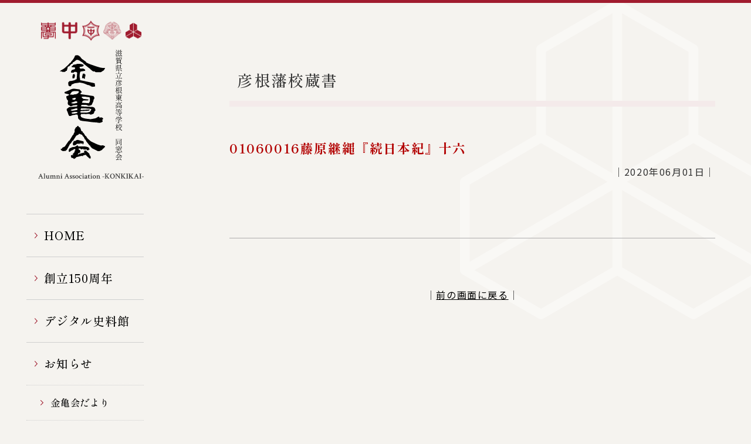

--- FILE ---
content_type: text/html; charset=UTF-8
request_url: https://konkikai.net/digitalarchive/15742.html
body_size: 13668
content:
<!DOCTYPE html>
<html lang="ja">
<head>
<meta http-equiv="X-UA-Compatible" content="IE=edge">
<meta name="viewport" content="width=device-width, initial-scale=1.0">
<link rel="stylesheet" href="https://konkikai.net/cms_konkikai/wp-content/themes/temp_konkikai_responsive/style.css" />
<title>  01060016藤原継縄『続日本紀』十六 | 金亀会｜滋賀県立彦根東高等学校 同窓会</title> 
<meta name="description" content="「金亀会」滋賀県立彦根東高等学校同窓会の公式サイトです。" />
<meta name="copyright" content="Alumni Association -KONKIKAI- All rights reserved." />
<meta name="author" content="Alumni Association -KONKIKAI-" />
<link rel="preconnect" href="https://fonts.gstatic.com">
<link href="https://fonts.googleapis.com/css2?family=Shippori+Mincho:wght@500;700&display=swap" rel="stylesheet"> 
<link href="https://fonts.googleapis.com/css2?family=Noto+Sans+JP:wght@400;700&display=swap" rel="stylesheet">
<link href="https://fonts.googleapis.com/css2?family=Crimson+Text:wght@600&display=swap" rel="stylesheet">
<meta name='robots' content='max-image-preview:large' />
<link rel='dns-prefetch' href='//s.w.org' />
		<script type="text/javascript">
			window._wpemojiSettings = {"baseUrl":"https:\/\/s.w.org\/images\/core\/emoji\/13.1.0\/72x72\/","ext":".png","svgUrl":"https:\/\/s.w.org\/images\/core\/emoji\/13.1.0\/svg\/","svgExt":".svg","source":{"concatemoji":"https:\/\/konkikai.net\/cms_konkikai\/wp-includes\/js\/wp-emoji-release.min.js?ver=54744a8f025640a780bc36544f70e48e"}};
			!function(e,a,t){var n,r,o,i=a.createElement("canvas"),p=i.getContext&&i.getContext("2d");function s(e,t){var a=String.fromCharCode;p.clearRect(0,0,i.width,i.height),p.fillText(a.apply(this,e),0,0);e=i.toDataURL();return p.clearRect(0,0,i.width,i.height),p.fillText(a.apply(this,t),0,0),e===i.toDataURL()}function c(e){var t=a.createElement("script");t.src=e,t.defer=t.type="text/javascript",a.getElementsByTagName("head")[0].appendChild(t)}for(o=Array("flag","emoji"),t.supports={everything:!0,everythingExceptFlag:!0},r=0;r<o.length;r++)t.supports[o[r]]=function(e){if(!p||!p.fillText)return!1;switch(p.textBaseline="top",p.font="600 32px Arial",e){case"flag":return s([127987,65039,8205,9895,65039],[127987,65039,8203,9895,65039])?!1:!s([55356,56826,55356,56819],[55356,56826,8203,55356,56819])&&!s([55356,57332,56128,56423,56128,56418,56128,56421,56128,56430,56128,56423,56128,56447],[55356,57332,8203,56128,56423,8203,56128,56418,8203,56128,56421,8203,56128,56430,8203,56128,56423,8203,56128,56447]);case"emoji":return!s([10084,65039,8205,55357,56613],[10084,65039,8203,55357,56613])}return!1}(o[r]),t.supports.everything=t.supports.everything&&t.supports[o[r]],"flag"!==o[r]&&(t.supports.everythingExceptFlag=t.supports.everythingExceptFlag&&t.supports[o[r]]);t.supports.everythingExceptFlag=t.supports.everythingExceptFlag&&!t.supports.flag,t.DOMReady=!1,t.readyCallback=function(){t.DOMReady=!0},t.supports.everything||(n=function(){t.readyCallback()},a.addEventListener?(a.addEventListener("DOMContentLoaded",n,!1),e.addEventListener("load",n,!1)):(e.attachEvent("onload",n),a.attachEvent("onreadystatechange",function(){"complete"===a.readyState&&t.readyCallback()})),(n=t.source||{}).concatemoji?c(n.concatemoji):n.wpemoji&&n.twemoji&&(c(n.twemoji),c(n.wpemoji)))}(window,document,window._wpemojiSettings);
		</script>
		<style type="text/css">
img.wp-smiley,
img.emoji {
	display: inline !important;
	border: none !important;
	box-shadow: none !important;
	height: 1em !important;
	width: 1em !important;
	margin: 0 .07em !important;
	vertical-align: -0.1em !important;
	background: none !important;
	padding: 0 !important;
}
</style>
	<link rel='stylesheet' id='wp-block-library-css'  href='https://konkikai.net/cms_konkikai/wp-includes/css/dist/block-library/style.min.css?ver=54744a8f025640a780bc36544f70e48e' type='text/css' media='all' />
<link rel='stylesheet' id='contact-form-7-css'  href='https://konkikai.net/cms_konkikai/wp-content/plugins/contact-form-7/includes/css/styles.css?ver=5.5.6' type='text/css' media='all' />
<link rel='stylesheet' id='cf7msm_styles-css'  href='https://konkikai.net/cms_konkikai/wp-content/plugins/contact-form-7-multi-step-module/resources/cf7msm.css?ver=4.1.91' type='text/css' media='all' />
<link rel='stylesheet' id='fancybox-css'  href='https://konkikai.net/cms_konkikai/wp-content/plugins/easy-fancybox/css/jquery.fancybox.min.css?ver=1.3.24' type='text/css' media='screen' />
<script type='text/javascript' src='https://konkikai.net/cms_konkikai/wp-includes/js/jquery/jquery.min.js?ver=3.6.0' id='jquery-core-js'></script>
<script type='text/javascript' src='https://konkikai.net/cms_konkikai/wp-includes/js/jquery/jquery-migrate.min.js?ver=3.3.2' id='jquery-migrate-js'></script>
<link rel="https://api.w.org/" href="https://konkikai.net/wp-json/" /><link rel="alternate" type="application/json" href="https://konkikai.net/wp-json/wp/v2/posts/15742" /><link rel="canonical" href="https://konkikai.net/digitalarchive/15742.html" />
<link rel='shortlink' href='https://konkikai.net/?p=15742' />
<link rel="alternate" type="application/json+oembed" href="https://konkikai.net/wp-json/oembed/1.0/embed?url=https%3A%2F%2Fkonkikai.net%2Fdigitalarchive%2F15742.html" />
<link rel="alternate" type="text/xml+oembed" href="https://konkikai.net/wp-json/oembed/1.0/embed?url=https%3A%2F%2Fkonkikai.net%2Fdigitalarchive%2F15742.html&#038;format=xml" />
</head>
<body class="post-template-default single single-post postid-15742 single-format-standard">
<a name="top" id="top"></a>
<div id="container">
<header id="header">
  <div class="inner">
  <h1><a href="http://www.hikonehg-h.shiga-ec.ed.jp/emblem.php" target="_blank"><img src="https://konkikai.net/cms_konkikai/wp-content/themes/temp_konkikai_responsive/img/logo01.png" alt="金亀会｜滋賀県立彦根東高等学校 同窓会 歴代の校章"></a><a href="https://konkikai.net"><picture><source srcset="https://konkikai.net/cms_konkikai/wp-content/themes/temp_konkikai_responsive/img/logo02.svg" media="(min-width: 801px)" /><img src="https://konkikai.net/cms_konkikai/wp-content/themes/temp_konkikai_responsive/img/logo02_sp.svg" alt="金亀会｜滋賀県立彦根東高等学校 同窓会" class="logo02"></picture></a></h1>
  

  <nav id="globalNavi"><div class="globalNaviHandle"><span>メニュー</span></div>
    <div id="globalNavi_container">
  <ul>  
    <li class="navi01"><a href="https://konkikai.net">HOME</a></li>
    <li class="navi10"><a href="https://konkikai.net/150th">創立150周年</a></li>
    <li class="navi02"><a href="https://konkikai.net/digitalarchive">デジタル史料館</a></li>
    <li class="navi06"><a href="https://konkikai.net/info">お知らせ</a>
      <ul>
        <li class="navi06-sub01"><a href="https://konkikai.net/info/konkiinfo">金亀会だより</a></li>
        <li class="navi06-sub02"><a href="https://konkikai.net/info/branchinfo">支部・学年会から</a></li>
        </ul>
      </li>
    <li class="navi03"><a href="https://konkikai.net/kaiho">金亀会報</a></li>
    <li class="navi07"><a href="https://konkikai.net/contact">お問い合わせ</a></li>
    <li class="navi04"><a href="http://www.hikonehg-h.shiga-ec.ed.jp/emblem.php" target="_blank">歴代の校章</a></li>
    <li class="navi05"><a href="http://konkikai.jp/" target="_blank">関西金亀会</a></li>
    <li class="navi09"><a href="https://tokyokonkikai.com/" target="_blank">東京金亀会</a></li>
    <li class="navi08"><a href="https://konkikai.net/zaidan">金亀会奨学財団</a></li>
  </ul>
      <p class="bnr"><a href="http://www.hikonehg-h.shiga-ec.ed.jp/" target="_blank" rel="noopener noreferrer"><img src="https://konkikai.net/cms_konkikai/wp-content/themes/temp_konkikai_responsive/img/bnr_hikonehg-h.jpg" alt="滋賀県立彦根東高等学校"></a></p>
    </div>
  </nav>
  </div>
</header>
<div id="contents">
<h2 class="cat">彦根藩校蔵書</h2>
<h3>01060016藤原継縄『続日本紀』十六</h3>
<p class="date">｜2020年06月01日｜</p>
<div class="entry clearfix">
  </div>
<hr class="separate" />
<p class="btn_back">｜<a href="javascript:history.back()">前の画面に戻る</a>｜</p>
</div>
</div><ul class="policy"><li><a href="https://konkikai.net/policy">クッキー（Cookies）及び、アクセス状況の把握について</a></li></ul>
<footer id="footer">
<div class="inner">  
<div class="footerInfo">
  <h2><a href="https://konkikai.net">金亀会(滋賀県立彦根東高等学校内)</a></h2>
  <p>〒522-0061 滋賀県彦根市金亀町4番7号</p>
</div>
<div class="footerContact">
  <dl>
    <dt>TEL・FAX</dt><dd><strong><a href="tel:0749-23-0888" class="tel-link">0749-23-0888</a></strong><span>（同窓会事務局直通）</span></dd></dl>
  <dl><dt>mail</dt><dd><a href="&#109;&#97;&#105;&#108;&#116;&#111;&#58;&#104;&#105;&#107;&#111;&#110;&#101;&#104;&#103;&#45;&#104;&#46;&#115;&#121;&#111;&#103;&#97;&#105;&#64;&#109;&#115;&#46;&#112;&#114;&#101;&#102;&#45;&#115;&#104;&#105;&#103;&#97;&#46;&#101;&#100;&#46;&#106;&#112;">&#104;&#105;&#107;&#111;&#110;&#101;&#104;&#103;&#45;&#104;&#46;&#115;&#121;&#111;&#103;&#97;&#105;&#64;&#109;&#115;&#46;&#112;&#114;&#101;&#102;&#45;&#115;&#104;&#105;&#103;&#97;&#46;&#101;&#100;&#46;&#106;&#112;</a></dd></dl>
</div>
<address>Alumni Association -KONKIKAI- All rights reserved.</address>
  </div>
</footer>
<p class="btn_pagetop"><a href="#top"><img src="https://konkikai.net/cms_konkikai/wp-content/themes/temp_konkikai_responsive/img/btn_pagetop.svg" alt="ページ先頭に戻る" /></a>
<script src="https://konkikai.net/cms_konkikai/wp-content/themes/temp_konkikai_responsive/Scripts/jquery-3.5.1.min.js"></script>
<script src="https://konkikai.net/cms_konkikai/wp-content/themes/temp_konkikai_responsive/Scripts/common.js"></script>
<script type='text/javascript' src='https://konkikai.net/cms_konkikai/wp-includes/js/dist/vendor/regenerator-runtime.min.js?ver=0.13.7' id='regenerator-runtime-js'></script>
<script type='text/javascript' src='https://konkikai.net/cms_konkikai/wp-includes/js/dist/vendor/wp-polyfill.min.js?ver=3.15.0' id='wp-polyfill-js'></script>
<script type='text/javascript' id='contact-form-7-js-extra'>
/* <![CDATA[ */
var wpcf7 = {"api":{"root":"https:\/\/konkikai.net\/wp-json\/","namespace":"contact-form-7\/v1"}};
/* ]]> */
</script>
<script type='text/javascript' src='https://konkikai.net/cms_konkikai/wp-content/plugins/contact-form-7/includes/js/index.js?ver=5.5.6' id='contact-form-7-js'></script>
<script type='text/javascript' id='cf7msm-js-extra'>
/* <![CDATA[ */
var cf7msm_posted_data = [];
/* ]]> */
</script>
<script type='text/javascript' src='https://konkikai.net/cms_konkikai/wp-content/plugins/contact-form-7-multi-step-module/resources/cf7msm.min.js?ver=4.1.91' id='cf7msm-js'></script>
<script type='text/javascript' src='https://konkikai.net/cms_konkikai/wp-content/plugins/easy-fancybox/js/jquery.fancybox.min.js?ver=1.3.24' id='jquery-fancybox-js'></script>
<script type='text/javascript' id='jquery-fancybox-js-after'>
var fb_timeout, fb_opts={'overlayShow':true,'hideOnOverlayClick':true,'showCloseButton':true,'margin':20,'centerOnScroll':false,'enableEscapeButton':true,'autoScale':true };
if(typeof easy_fancybox_handler==='undefined'){
var easy_fancybox_handler=function(){
jQuery('.nofancybox,a.wp-block-file__button,a.pin-it-button,a[href*="pinterest.com/pin/create"],a[href*="facebook.com/share"],a[href*="twitter.com/share"]').addClass('nolightbox');
/* IMG */
var fb_IMG_select='a[href*=".jpg"]:not(.nolightbox,li.nolightbox>a),area[href*=".jpg"]:not(.nolightbox),a[href*=".jpeg"]:not(.nolightbox,li.nolightbox>a),area[href*=".jpeg"]:not(.nolightbox),a[href*=".png"]:not(.nolightbox,li.nolightbox>a),area[href*=".png"]:not(.nolightbox),a[href*=".webp"]:not(.nolightbox,li.nolightbox>a),area[href*=".webp"]:not(.nolightbox)';
jQuery(fb_IMG_select).addClass('fancybox image');
var fb_IMG_sections=jQuery('.gallery,.wp-block-gallery,.tiled-gallery,.wp-block-jetpack-tiled-gallery');
fb_IMG_sections.each(function(){jQuery(this).find(fb_IMG_select).attr('rel','gallery-'+fb_IMG_sections.index(this));});
jQuery('a.fancybox,area.fancybox,li.fancybox a').each(function(){jQuery(this).fancybox(jQuery.extend({},fb_opts,{'transitionIn':'elastic','easingIn':'easeOutBack','transitionOut':'elastic','easingOut':'easeInBack','opacity':false,'hideOnContentClick':false,'titleShow':true,'titlePosition':'over','titleFromAlt':true,'showNavArrows':true,'enableKeyboardNav':true,'cyclic':false}))});};
jQuery('a.fancybox-close').on('click',function(e){e.preventDefault();jQuery.fancybox.close()});
};
var easy_fancybox_auto=function(){setTimeout(function(){jQuery('#fancybox-auto').trigger('click')},1000);};
jQuery(easy_fancybox_handler);jQuery(document).on('post-load',easy_fancybox_handler);
jQuery(easy_fancybox_auto);
</script>
<script type='text/javascript' src='https://konkikai.net/cms_konkikai/wp-content/plugins/easy-fancybox/js/jquery.easing.min.js?ver=1.4.1' id='jquery-easing-js'></script>
<script type='text/javascript' src='https://konkikai.net/cms_konkikai/wp-content/plugins/easy-fancybox/js/jquery.mousewheel.min.js?ver=3.1.13' id='jquery-mousewheel-js'></script>
<script type='text/javascript' src='https://konkikai.net/cms_konkikai/wp-includes/js/wp-embed.min.js?ver=54744a8f025640a780bc36544f70e48e' id='wp-embed-js'></script>
<!-- Global site tag (gtag.js) - Google Analytics -->
<script async src="https://www.googletagmanager.com/gtag/js?id=G-7J5XCV24Q2"></script>
<script>
  window.dataLayer = window.dataLayer || [];
  function gtag(){dataLayer.push(arguments);}
  gtag('js', new Date());

  gtag('config', 'G-7J5XCV24Q2');
</script>
</body>
</html>

--- FILE ---
content_type: text/css
request_url: https://konkikai.net/cms_konkikai/wp-content/themes/temp_konkikai_responsive/style.css
body_size: 1767
content:
/*
Theme Name: KONKIKAI2022
Theme URI: 
Author: Yamapla Corporation. 
Author URI: http://yp1.jp/
Description: 
Version: 1.0
License: 
License URI: 
Tags: 
Text Domain: 
*/
@import "css/default.css";
@import "css/normalize.min.css";
@import "css/base.css";
@import "css/layout.css";
img {
	-ms-interpolation-mode: bicubic;
	border: 0;
	vertical-align: middle;
}

.comment-content img[height],
.entry-content img,
.entry-summary img,
img[class*="align"],
img[class*="wp-image-"],
img[class*="attachment-"],
#site-header img {
	height: auto;
}

img.size-full,
img.size-large,
.wp-post-image,
.post-thumbnail img {
	height: auto;
	max-width: 100%;
}
/* Alignment */

.alignleft {
	float: left;
}

.alignright {
	float: right;
}

.aligncenter {
	display: block;
	margin-left: auto;
	margin-right: auto;
}
img.alignleft,
img.alignright{
	max-width:50%;
	height: auto;
	}
blockquote.alignleft,
img.alignleft {
	margin: 7px 24px 7px 0;
}

.wp-caption.alignleft {
	margin: 7px 14px 7px 0;
}

blockquote.alignright,
img.alignright {
	margin: 7px 0 7px 24px;
}

.wp-caption.alignright {
	margin: 7px 0 7px 14px;
}

blockquote.aligncenter,
img.aligncenter,
.wp-caption.aligncenter {
	margin-top: 7px;
	margin-bottom: 7px;
}

.site-content blockquote.alignleft,
.site-content blockquote.alignright {
	border-top: 1px solid rgba(0, 0, 0, 0.1);
	border-bottom: 1px solid rgba(0, 0, 0, 0.1);
	padding-top: 17px;
	width: 50%;
}

.site-content blockquote.alignleft p,
.site-content blockquote.alignright p {
	margin-bottom: 17px;
}

.wp-caption {
	margin-bottom: 24px;
}

.wp-caption img[class*="wp-image-"] {
	display: block;
	margin: 0;
}

.wp-caption {
	color: #767676;
}

.wp-smiley {
	border: 0;
	margin-bottom: 0;
	margin-top: 0;
	padding: 0;
}

dd.gallery-caption{
	text-align:center;
	width:150px;
	height:auto;
	}

.wp-caption-text {
	text-align:center;
}


--- FILE ---
content_type: text/css
request_url: https://konkikai.net/cms_konkikai/wp-content/themes/temp_konkikai_responsive/css/default.css
body_size: 1787
content:
@charset "UTF-8";

/* reset
-------------------------------------------------------------------------------*/
body, div, dl, dt, dd, ul, ol, li, h1, h2, h3, h4, h5, h6, pre, form, fieldset, input, textarea, p, blockquote, th, td{
	margin: 0;
	padding: 0;
}
table{
	border-collapse: collapse;
	border-spacing: 0;
}
fieldset, img{ border: 0; }
address, caption, cite, code, dfn, em, th, var{
	font-style: normal;
	font-weight: normal;
}
ol, ul{ list-style: none; }
caption, th{ text-align: left; }
q:before, q:after{ content: ''; }
abbr, acronym{ border: 0; }
h1, h2, h3, h4, h5, h6{
	font-size: 100%;
	font-weight: normal;
}
strong{
	font-weight: bold;
	font-style: normal;
}

/* font.css
-------------------------------------------------------------------------------*/
body{
	font-family: 'Noto Sans JP', sans-serif;
	font-weight: 400;
	font-style: normal;
	font-size: 62.5%;
	line-height: 1.6;
	color: #333;
	letter-spacing: 0.075em;
}
select, input, button, textarea{ font: 99% arial, helvetica, clean, sans-serif; }
table{ font-size: 100%; }
pre, code, kbd, samp, tt{
	font-family: monospace;
	line-height: 100%;
	*font-size: 108%;
}

/* clearfix
-------------------------------------------------------------------------------*/
.clearfix:after{
	content: ".";  /* 新しい要素を作る */
	display: block;  /* ブロックレベル要素に */
	clear: both;
	height: 0;
	visibility: hidden;
}
.clearfix{ min-height: 1px; }
* html .clearfix{
	height: 1px;/*¥*//*/
	height: auto;
	overflow: hidden;
	/**/
}
.clearfix:after{
	content: "";
	display: block;
	clear: both;
}
/* 
-------------------------------------------------------------------------------*/
*{
	box-sizing: border-box;
    -moz-box-sizing: border-box;
    -webkit-box-sizing: border-box;
    -ms-box-sizing: border-box;
    -o-box-sizing: border-box;
}
img{
	max-width:100%;
	height:auto;
	}

--- FILE ---
content_type: text/css
request_url: https://konkikai.net/cms_konkikai/wp-content/themes/temp_konkikai_responsive/css/base.css
body_size: 14727
content:
@charset "UTF-8";
/* =======================================================================
	CSS information

	file name  :base.css
	version:1.0
	style info :サイトの初期設定。基本的なスタイルは全て本ファイルに。
======================================================================= */
*{
	box-sizing: border-box;
    -moz-box-sizing: border-box;
    -webkit-box-sizing: border-box;
    -ms-box-sizing: border-box;
    -o-box-sizing: border-box;
}
img{
	max-width:100%;
	height:auto;
	}
/* body
-------------------------------------------------------------------------------*/
body{
	color: #333333;
}

.clearfix:after {
  content: ".";  /* 新しい要素を作る */
  display: block;  /* ブロックレベル要素に */
  clear: both;
  height: 0;
  visibility: hidden;
}

.clearfix {
  min-height: 1px;
}

* html .clearfix {
  height: 1px;
  /*¥*//*/
  height: auto;
  overflow: hidden;
  /**/
}

/* contents
-------------------------------------------------------------------------------*/
#contents{
	padding:1em;
	}
#contents h2,
#contents h3,
#contents h4,
#contents h5,
#contents h6{
	clear:both;
	margin:1em 0;
	font-family: 'Shippori Mincho', serif;
	}
#contents h2.first,
#contents h3.first{
	margin-top:0;
	}	
#contents h2{
	margin-top:3em;
	font-size:168%;
	}
#contents h2.cat{
	border-bottom:10px solid #F4EAEA;
	padding:0.5em;
	margin-bottom:2em;
	}
.home #contents h2{
	font-size:137%;
	color: #B20000;
	position: relative;
	}
.home #contents h2::after{
	margin-left:0.5em;
	content: '';
	position: absolute;
	top: 50%;
	display: inline-block;
	width: 3em;
	height: 1px;
	background-color: black;
	}
#contents h3{
	font-size:137%;
	color: #B20000;
	font-weight: bold;
	margin-bottom: 0.3em;
	}
#contents h3 a{
	color: #B20000;
	text-decoration:underline;
	}
.home #contents h3{
	font-size:125%;
	color:#333;
	font-weight: bold;
	margin-bottom: 0.3em;
	padding-left:1em;
	text-indent:-1em;
	}
.home #contents h3::before{
	content:'';
	display:inline-block;
	background:#B20000;
	width:0.5em;
	height:1em;
	margin-right:0.5em;
	}
#contents h4{
	font-size:125%;
	padding: 3px;
	background-color: #EDEDED;
	margin-top:1.5em;
	}
#contents h5{
	font-size:112%;
	border-bottom: 1px dotted #CCC;
	padding: 3px;
	}
#contents h6{
	font-size:107%;
	padding: 3px;
	}
#contents p{
	padding:0 0 1em;
	line-height:200%;
	}
#contents ul,
#contents ol{
	font-size: 93%;
	padding-bottom: 0.8em;
	margin-left:15px;
	}
#contents .entry ul{
	padding-left:1em;
	}
#contents .entry ol {
    counter-reset: li;    /* li のカウンタを 0 にセット */ 
    list-style: none;
}

#contents .entry ul ul,
#contents .entry ul ol,
#contents .entry ol ul,
#contents .entry ol ol{
	font-size:100%;
	padding-bottom:0em;
	}
#contents .entry ul ul,
#contents .entry ol ol{
	padding-left:0;
	}	
#contents .entry ul li{
	padding: 0px 0px 0.5em 0;
	list-style: disc outside;
}	
#contents .entry ul ul li,
#contents .entry ol ul li,{
	list-style-type: circle;
	list-style-position: outside;
}

#contents .entry ol li,
#contents .entry ul ol li,
#contents .entry ol ol li{
	padding:0 0 0.5em 1.5em;
	text-indent:-1.5em;
}
#contents .entry ol li:before {
    color: #f00;
    font-weight: bold;
    counter-increment: li;   /* li の数を一つずつ増加 */
    content: counter(li) ". ";          /* 数を表示 */
}	

#contents .entry ol ol ul li{
	list-style-type: circle;
	list-style-position: outside;
	padding:0;
	text-indent:0;
	}
#contents .entry ol ol ul li:before{
	display: none;
	}	
#contents dl{
	margin:0 0 1em;
	font-size:93%;
	}
#contents dt{
	font-weight:bold;
	}
#contents dd{
	padding-left:3em;
	}

#contents table{
	font-size: 93%;
	width:100%;
	border-top: 1px solid #ccc;
	border-left: 1px solid #ccc;
	margin: 0px auto 1.5em;
	}
#contents th,
#contents td{
	border-right: 1px solid #CCCCCC;
	border-bottom: 1px solid #CCCCCC;
	}	
#contents th{
	padding: 5px 10px;
	vertical-align:middle;
	background-color: #E6E7EA;
	font-weight:bold;
	color:#4C535D;	
	}	
#contents thead th{
	font-weight: bold;
	background-color: #EEE;
	}	
#contents td{
	padding: 5px 20px;
	}
#contents tr:nth-child(even) { 
	background-color: #EAF7FD;
}

#contents .table_white tr:nth-child(even)  { 
	background-color: #FFFFFF;
}
/* ----記事詳細・アーカイブ---- */
#contents div.date,
#contents p.date{
	text-align:right;
	}
#anniv150.single-150th #contents div.date{
	margin-bottom: 2em;
}
#contents div.date,
#contents div.date ul{
	display: flex;
	justify-content: flex-end;
	flex-wrap: wrap;
}
#contents div.date ul{
	padding: 0;
	margin: 0;
}
#contents div.date ul li{
	padding: 0 0 0 1em;
	margin: 0;
}
#contents div.date ul li:first-child{
	padding: 0;	
}
#container #contents hr.separate{
	clear:both;
	width:100%;
	margin:5em auto;
	height: 0px;
	border-bottom: 1px solid #ACACAC;
	border-top-style: none;
	border-right-style: none;
	border-left-style: none;
	}
#container #contents .btn_back{
	text-align:center;
	}
.archive.category.category-info #container #contents h3,
.archive.category.category-konkiinfo #container #contents h3,
.archive.category.category-branchinfo #container #contents h3{
	font-size: 112%;
	}
#anniv150.archive #contents div.date,
.archive.category.category-info #contents p.date,
.archive.category.category-konkiinfo #contents p.date,
.archive.category.category-branchinfo #contents p.date{
	font-size: 88%;
	}
.archive.category.category-info #container #contents hr.separate,
.archive.category.category-konkiinfo #container #contents hr.separate,
.archive.category.category-branchinfo #container #contents hr.separate{
	margin: 1em auto;
	}

@media screen and (max-width: 768px) {
#contents h2.cat{
	margin:1.5em 0 !important;
	}
}
/* ----.home---- */
.home #contents #main{
	position: relative;
	margin-top: -10px;
}
.home #contents #main #main_slide{
	display: none;
	padding-bottom: 0;
	margin-left: 0;
}
.home #contents #main #main_slide.slick-initialized{ display: block; }
.home #contents #main #main_slide li{
	height:300px;
	width:auto;
	padding:0 1px;
	}
.home #contents #main #main_slide li img{
	display: block;
	margin: auto;
	height:100%;
	width:auto;
	max-height:initial;
	max-width:initial;
	
}
.home #contents ul.newslist{
	margin-top:15px;
	padding:0 5px;
	}
.home #contents ul.newslist li{
	display:flex;
	border-bottom:dotted 1px #333333;
	padding:1em 10px 1em 25px;
	background-image:url(../img/icon_link_arrow.svg);
	background-repeat: no-repeat;
	background-position: left 1.8em;
	}
.home #contents ul.newslist li p.date {
  text-align:left;
  width:10em;
}
.home #contents ul.newslist li p.title {
  width: calc( 100% - 10em ) ;
}  
.home #contents ul.newslist li p {
  font-size:100%;
  padding:0;
}
.home #contents .list_btn{
	text-align:right;
	position:relative;
	margin-top:-2em;
	}
.home #contents .list_btn a{
	display:inline-block;
	background-color: #B20000;
	padding: 0 1.5em;
	color: #FFF;
	text-decoration: none;
	border-radius: 100vh;
    -webkit-border-radius: 100vh;
    -moz-border-radius: 100vh;
	}
.home #contents .list_btn a:hover{
	background-color: #D50000;
	}

@media screen and (max-width: 768px) {
.home #contents #main #main_slide{
	margin-top:20px;
	}
.home #contents ul.newslist{
	padding:0;
	}
.home #contents ul.newslist li{
	display:block;
	}
.home #contents ul.newslist li p.date,
.home #contents ul.newslist li p.title {
  width:100%;
} 
.home #contents .list_btn{
	margin-top:0;
	}
}
/* ----デジタル資料館---- */
#anniv150 #contents .catWrap,
#digitalarchive #contents .catWrap{
	padding-bottom:40px;
	}
#anniv150 #contents .catWrap ul,
#digitalarchive #contents .catWrap ul{
	display:flex;
	flex-wrap: wrap;
	margin-left:0;
	}
#anniv150 #contents .catWrap li,
#digitalarchive #contents .catWrap li{
	background-image:none;
	width:23%;
	font-size: 87%;
	text-align: center;
	margin: 1%;
	padding: 0px;
	}
#anniv150 #contents .catWrap li a,
#digitalarchive #contents .catWrap li a{
	display:block;
	background-color: #FFF;
	padding: 1.5em 0px;
	text-decoration: none;
	position: relative;
	}
#anniv150 #contents .catWrap li a:after,
#digitalarchive #contents .catWrap li a:after {
	top: 100%;
	left: 50%;
	border: solid transparent;
	content: " ";
	height: 0;
	width: 0;
	position: absolute;
	pointer-events: none;
	border-color: #F5F3EF;
	border-top-color: #F5F3EF;
	border-width: 10px;
	margin-left: -10px;
}	
.post-type-archive-150th#anniv150 #contents .catWrap li.all a,
#anniv150 #contents .catWrap li.active a,
.category-digitalarchive#digitalarchive #contents .catWrap li.all a,
#digitalarchive #contents .catWrap li.current-cat a{
	background-color:#A01B2E;
	color:#FFF;
	}	
.post-type-archive-150th#anniv150 #contents .catWrap li.all a:after,
#anniv150 #contents .catWrap li.active a:after,
.category-digitalarchive#digitalarchive #contents .catWrap li.all a:after,
#digitalarchive #contents .catWrap li.current-cat a:after {
	top: 100%;
	left: 50%;
	border: solid transparent;
	content: " ";
	height: 0;
	width: 0;
	position: absolute;
	pointer-events: none;
	border-color: rgba(136, 183, 213, 0);
	border-top-color: #A01B2E;
	border-width: 10px;
	margin-left: -10px;
}
#digitalarchive #contents .catWrap .rule{
	text-align: right;
	padding-bottom: 0;
}
#digitalarchive #contents .catWrap .rule a{
	background: url(../img/icon_arrow.svg) no-repeat left 0.5em;
	padding-left: 20px;
	}
#digitalarchive #contents .archiveList{
	margin-top:2em;
	margin-left:0;
	}
#digitalarchive #contents .archiveList li{
	list-style: none;
	background-image: none;
	padding: 5px;
	border-bottom: 1px dotted #333;
	overflow:hidden;
}
#digitalarchive #contents .archiveList li:last-of-type,
#digitalarchive #contents .archiveList li.bookend{
	border-bottom: solid 2px #333;
	margin-bottom: 2em;
}
#digitalarchive #contents .archiveList li:first-of-type,
#digitalarchive #contents .archiveList li.bookend +li{
	border-top: solid 2px #333;
	}
#digitalarchive #contents .archiveList li.noentry{ width: auto; }
#digitalarchive #contents .archiveList li h3{
	font-family: 'Noto Sans JP', sans-serif;
	background-image:url(../img/icon_link_arrow.svg);
	background-repeat: no-repeat;
	background-position: left center;
	padding: 0 0 0 15px; }
#digitalarchive #contents .archiveList li h3,
#digitalarchive #contents .archiveList li a{
	color: #900;
}
#digitalarchive #contents .archiveList li h3{
	display: inline-block;
	font-size: 100%;
}
#digitalarchive #contents .archiveList li p{
	display: inline-block;
	font-size: 100%;
	padding: 0;
	margin-left: 1em;
}
@media screen and (max-width: 1023px) {
#anniv150 #contents .catWrap li,
#digitalarchive #contents .catWrap li{
	width:31.33%;
	}
#anniv150 #contents .catWrap li a,
#digitalarchive #contents .catWrap li a{
	padding: 0.5em 0px;
	}
}
@media screen and (max-width: 800px) {
#anniv150 #contents .catWrap li,
#digitalarchive #contents .catWrap li{
	width:48%;
	}
#anniv150 #contents .catWrap li a:after,
.post-type-archive-150th#anniv150 #contents .catWrap li.all a:after,
#anniv150 #contents .catWrap li.active a:after,
#digitalarchive #contents .catWrap li a:after,
.category-digitalarchive#digitalarchive #contents .catWrap li.all a:after,
#digitalarchive #contents .catWrap li.current-cat a:after {
	border-width: 5px;
	margin-left: -5px;
}
}
@media screen and (max-width: 599px) {
#anniv150 #contents .catWrap li,
#digitalarchive #contents .catWrap li{
	width:100%;
	font-size:100%;
	}
#digitalarchive #contents .catWrap .rule{
	font-size:87%;
}
}
/* ----ページ送り---- */
.wp-pagenavi {
	clear: both;
	font-size:93%;
	padding:1em 0;
}

.wp-pagenavi a, .wp-pagenavi span {
	text-decoration: none;
	border: 1px solid #BFBFBF;
	padding: 0.7em 1em;
	margin: 2px;
}
.wp-pagenavi a:hover {
	border-color: #000;
}

.wp-pagenavi span.current {
	border-color: #A01B2E;
	background-color: #A01B2E;
	color:#FFF;
	font-weight: bold;
}
@media screen and (max-width: 768px) {
.wp-pagenavi .extend,
.wp-pagenavi .last,
.wp-pagenavi .pages,
.wp-pagenavi .first{
	display:none;
	}
}
/* link
-------------------------------------------------------------------------------*/
a{
	color: #000000;
	text-decoration: underline;
}

a:hover{
	color:#999999;
	text-decoration: none;
}

a:visited{
	color:#000000;
	text-decoration: none;
}

#container #contents a.blank:after{
	vertical-align:middle;
	padding-left:5px;
	}
#container #contents a.blank:after{
	content:url(../img/icon_blank.svg);
	}
#container #contents a.pdf:after{
	content:url(../img/icon_file_pdf.svg);
	}
#container #contents a.xls:after{
	content:url(../img/icon_file_xls.svg);
	}
#container #contents a.doc:after{
	content:url(../img/icon_file_doc.svg);
	}
/* .wpcf7
-------------------------------------------------------------------------------*/
.wpcf7 {
	padding: 4%;
}
.wpcf7 form .wpcf7-response-output{
	font-weight:bold;
	}
.wpcf7-form table th {
	background-color:#EEE !important;
}
.wpcf7-form table td {
	background-color:#FFF;
	padding:1em !important;
}
.wpcf7-form table th {
	width:30% !important;
}
.wpcf7-form table th .hissu {
	float: right;
	display: block;
	width: 3.5em;
	font-size: 88%;
	text-align: center;
	color: #FFF;
	background-color: #E26B6B;
	padding: 0.5em;
	margin-left: 1em;
	line-height: 1em;
	margin-right: 1em;
    border-radius: 5px;
    -webkit-border-radius: 5px;
    -moz-border-radius: 5px;
}
.wpcf7-form table th,
.wpcf7-form table td {
	text-align:left;
}
.wpcf7-form table td {
	border-bottom: 1px solid #ccc;
}
.wpcf7-form .privacypolicy{
	text-align:center;
	display:block;
	padding:2em 0 1em;
	}
.wpcf7-form table td textarea, .wpcf7-form table td input[type="text"], .wpcf7-form table td input[type="email"], .wpcf7-form table td input[type="tel"] {
	width:100%;
}
.wpcf7-form table td label {
	display: inline-block;
	padding:0em 1em 1em;
}
.wpcf7-form table td input,
.wpcf7-form table td textarea {
	border: 1px solid #E9E9E9;
	border-radius: 5px;
	-webkit-border-radius: 5px;
	-moz-border-radius: 5px;
	padding: 0.8em;
}
.wpcf7-form .btnWrap {
	text-align:center;
	padding:1em 0 3em;
	font-weight:bold;
}
.wpcf7-form .btnWrap input[type="submit"] {
	max-width: 23em;
	color: #FFF;
	border: 1px solid #1B4F8D;
	background-image: url(../img/common/icon_arrow_white.svg);
	background-repeat: no-repeat;
	background-position: 90% center;
	background-color:#A01B2E;
}
.wpcf7-form .btnWrap input:hover[type="submit"] {
	background-color:#C8223A;
}
.wpcf7-form .btnWrap input[type="button"] {
	max-width: 16em;
	color: #333;
	border: 1px solid #AAA;
}
.wpcf7-form .btnWrap input {
	display: inline-block;
	width: 90%;
	font-weight: 500;
	border: none;
	letter-spacing: 0.1em;
	vertical-align: middle;
	padding: 1em;
	margin: 1em;
}
.wpcf7 .ajax-loader{
	display:block !important;
	margin:auto !important;
	}
@media screen and (max-width: 768px) {
.wpcf7-form table th, .wpcf7-form table td {
	width:100% !important;
	display:block;
}
}

--- FILE ---
content_type: text/css
request_url: https://konkikai.net/cms_konkikai/wp-content/themes/temp_konkikai_responsive/css/layout.css
body_size: 5965
content:
@charset "UTF-8";
/* =======================================================================
	CSS information

	file name  :layout_common.css
	version:3.0
	style info :サイトの骨格、レイアウト。ナビゲーション。
======================================================================= */
body{
	border-top: 5px solid #A01B2E;
	background-color: #F5F3EF;
	background-image:url(../img/main_bk.png);
	background-repeat:no-repeat;
	background-position:right -40px top;
	}
#container{
	width:100%;
	max-width:1220px;
	padding:0 15px;
	margin:auto;
	display:flex;
	font-size:1.6em;
	}
#container #header{
	width:220px;
	padding: 30px 0;
	}
#container #header h1 img{
	display:block;
	margin:auto;
	}
#container #header nav .globalNaviHandle{
	display:none;
	}
#container #header nav{
	padding:60px 20px 0 0;
	}
#container #header nav ul{
	font-size:125%;
	font-family: 'Shippori Mincho', serif;
	margin-bottom:2em;
	border-top: solid 1px #CFCFCF;
	}
#container #header nav ul ul{
	font-size:82%;
	margin-bottom:0;
	border-top: dotted 1px #CFCFCF;
	}
#container #header nav li{
	border-bottom: solid 1px #CFCFCF;
	}
#container #header nav li li{
	border-bottom: dotted 1px #CFCFCF;
	}
#container #header nav li li:last-child{
	border-bottom: none;
	}
#container #header nav li a{
	padding:1em 1em 1em 1.5em;
	display: block;
	text-decoration: none;
	background-image: url(../img/icon_arrow.svg);
	background-repeat: no-repeat;
	background-position: 10px center;
	}
#container #header nav li li a{
	padding:1em 1em 1em 2.5em;
	background-position: 20px center;
	}
.home #container #header nav li.navi01 a,
#digitalarchive #container #header nav li.navi02 a,
.category-kaiho #container #header nav li.navi03 a,
.category-info #container #header nav li.navi06 a,
.category-konkiinfo #container #header nav li.navi06-sub01 a,
.category-branchinfo #container #header nav li.navi06-sub02 a,
.page-id-17363 #container #header nav li.navi07 a,
.parent-pageid-17363 #container #header nav li.navi07 a,
.category-zaidan #container #header nav li.navi08 a,
#anniv150 #container #header nav li.navi10 a{
	color:#A01B2E;
	}
.category-info #container #header nav li.navi06 li a{
	color:#000;
	}
#container #header nav li.navi04 a.blank:after,
#container #header nav li.navi05 a.blank:after,
#container #header nav li.navi09 a.blank:after{
	content:url(../img/icon_blank.svg);
	vertical-align: middle;
	padding-left: 5px;
	}

#container #contents{
	width:100%;
	max-width:860px;
	margin-left: auto;
	padding-bottom:90px;
	letter-spacing: 0.1em;
	}
#footer{
	font-size:1.6em;
	background-color: #EDEDE8;
	width: 100%;
	padding: 90px 15px 30px;
	margin:auto;
	}
#footer .inner{
	width:100%;
	max-width:1220px;
	padding:0 0 0 360px;
	margin:auto;
	}
#footer .inner .footerInfo,
#footer .inner .footerContact{
	width:50%;
	float:left;
	font-size:93%;
	}
#footer .inner .footerInfo,
#footer .inner .footerInfo a,
#footer .inner .footerContact,
#footer .inner .footerContact a{
		color:#3A3A3A;
		text-decoration:none;
		}
#footer .inner .footerInfo h2{
	font-size:140%;
	font-family: 'Shippori Mincho', serif;
	padding-bottom:2em;
	}
#footer .inner .footerContact dl{
	display:flex;
	padding:1em 0.5em;
	border-bottom:solid 1px #CCC;
	align-items: center;
	}
#footer .inner .footerContact dl dt{
	width:6em;
	}
#footer .inner .footerContact dl dd strong{
	font-size:160%;	
	font-family: 'Shippori Mincho', serif;
	}
#footer .inner .footerContact dl dd strong,
#footer .inner .footerContact dl dd span{
	display:inline-block;
	}
#footer .inner address{
	text-align:right;
	color: #949494;
	font-family: 'Crimson Text', serif;
	padding-top:3em;
	clear:both;
	}

ul.policy{
	width:100%;
	max-width:1220px;
	padding:0;
	margin:15px auto;
	text-align:right;
	font-size:1.5em;
	border-right:solid 1px #CCC;
	}
ul.policy li{
	display:inline-block;
	padding: 0 1em;
	border-left:solid 1px #CCC;
	}
.btn_pagetop{
	position:fixed;
	right:0;
	bottom:5%;
	z-index:9998;
	}
@media screen and (max-width:1279px) {
body{
	background-size:contain;
	}

#container #contents{
	width: calc( 100% - 220px ) ;
	}
#footer .inner{
	padding:0 0 0 20%;
	}
}
@media screen and (max-width:1023px) {
#footer .inner{
	padding:0;
	}
#footer .inner .footerInfo,
#footer .inner .footerContact{
	width:90%;
	max-width:500px;
	float:none;
	margin:auto;
	}
#footer .inner .footerContact{
	border-top:solid 1px #CCC;
	margin-top:1em;
	}
}
@media screen and (max-width:800px) {
#container{
	display:block;
	}
#container #header,
#container #contents{
	width:100%;
	}
#container #header{
	padding: 15px 0;
	}
#container #header h1{
	width:180px;
	}
#container #header h1 .logo02{
	margin-top:10px;
	}
#container #header nav{
	padding:0 20px 0 0;
	}
#container #header nav .globalNaviHandle{
	display:block;
	position: fixed;
	top: 15px;
	right: 15px;
	width: 65px;
	height: 65px;
	background-position: center top 20px;
	background-repeat: no-repeat;
	-webkit-user-select: none;
	-moz-user-select: none;
	-ms-user-select: none;
	user-select: none;
	padding: 0;
	margin: 0;
	cursor: pointer;
	z-index: 9998;
	background-color: #A01B2E;
	text-align:center;
	font-weight: 700;
	display:table;
}
#container #header nav .globalNaviHandle{
	background-image: url(../img/btn_menu_open.svg);
}
#container #header nav .globalNaviHandle span{
	display:none;
}
#container #header nav.open .globalNaviHandle{
	display:block;
	background-position: center top 10px;
	background-image: url(../img/btn_menu_close.svg);
}
#globalNavi_container{
	background-color:#F5F5F5;
	position: fixed;
	display:none;
	top: 0;
	left: 0;
	width: 100% !important;
	height: 100vh;
	z-index: 9997;
	overflow-y:auto;
	padding:100px 15px 15px;
}
#globalNavi_container ul{
	margin:auto;
	max-width:600px;
	}
#globalNavi_container img{
	display:block;
	margin:auto;
	}
}
@media screen and (max-width:768px) {
#container,
#footer{
	font-size:1.4em;
}
#footer{
	padding: 60px 0 30px;
	}
ul.policy{
	font-size:1.2em;
	}
#container #contents{
	padding:0;
	}
}
@media screen and (max-width:599px) {
body{
	background-image:none;
	}
}

--- FILE ---
content_type: image/svg+xml
request_url: https://konkikai.net/cms_konkikai/wp-content/themes/temp_konkikai_responsive/img/icon_blank.svg
body_size: 214
content:
<svg xmlns="http://www.w3.org/2000/svg" width="15" height="13" viewBox="0 0 15 13"><path d="M381.07,396.69v4.23h-8.29v-5.61h8.29Zm3.15,0h-1.38v-2.96h-6.91v-2.65h8.29Zm-1.38,1.58H386V389.5H374.16v4.23H371v8.77h11.84Z" transform="translate(-371 -389.5)" fill="#DDDDDD" fill-rule="evenodd"/></svg>

--- FILE ---
content_type: image/svg+xml
request_url: https://konkikai.net/cms_konkikai/wp-content/themes/temp_konkikai_responsive/img/logo02.svg
body_size: 61790
content:
<svg xmlns="http://www.w3.org/2000/svg" width="180" height="235" viewBox="0 0 180 235"><g transform="translate(-250 495)"><g transform="translate(1.215)"><path d="M11.144-11.447q.1,0,.493.335a2.078,2.078,0,0,1,.48.512.218.218,0,0,1-.013.126.288.288,0,0,1-.278.139h-2.5q1.188.468,1.188.619,0,.038-.114.088l-.227.076a15.445,15.445,0,0,1-1.39,2.123,1.87,1.87,0,0,1,.468.556,1.183,1.183,0,0,1,.152.543.586.586,0,0,1-.1.354.313.313,0,0,1-.265.139.439.439,0,0,1-.253-.088A.171.171,0,0,1,8.7-6.038a2.815,2.815,0,0,0-.423-.973A4.686,4.686,0,0,0,7.555-7.9q-.076-.076-.013-.139a.132.132,0,0,1,.139-.025,5.479,5.479,0,0,1,.834.417l.076-.19q.215-.581.4-1.276a10.25,10.25,0,0,0,.265-1.226H6.215q-.19,0-.569.025l-.253.013q1.125.43,1.125.569,0,.051-.114.1l-.227.076A16.322,16.322,0,0,1,4.85-7.314a1.4,1.4,0,0,1,.468.961.583.583,0,0,1-.107.367.342.342,0,0,1-.284.139.426.426,0,0,1-.24-.076A.231.231,0,0,1,4.61-6.05,2.917,2.917,0,0,0,4.243-7a4.832,4.832,0,0,0-.657-.9q-.063-.076-.013-.126a.132.132,0,0,1,.139-.025,3.967,3.967,0,0,1,.872.493l.076-.227a12.926,12.926,0,0,0,.373-1.27,10.617,10.617,0,0,0,.234-1.232l-.278.038a3.671,3.671,0,0,0-.581.076H4.37a.107.107,0,0,1-.088-.063l-.227-.442a.073.073,0,0,1-.013-.051q0-.063.088-.063.7.063,1.542.088H8.3l.152-.354q.24-.556.455-1.213t.329-1.175q.025-.1.139-.063a7.418,7.418,0,0,1,.948.329q.265.126.265.2,0,.038-.114.088l-.227.088a20.683,20.683,0,0,1-1.63,2.1H10.55l.253-.367q.051-.063.12-.171a1,1,0,0,1,.12-.158A.146.146,0,0,1,11.144-11.447Zm-8.3-.152a.214.214,0,0,1-.088-.1,2.653,2.653,0,0,0-.455-.758,6.223,6.223,0,0,0-.682-.72q-.088-.063-.025-.126a.128.128,0,0,1,.139-.038,3,3,0,0,1,1.327.581,1.049,1.049,0,0,1,.43.758.5.5,0,0,1-.114.335.366.366,0,0,1-.291.133A.538.538,0,0,1,2.841-11.6Zm3.817.581a.471.471,0,0,1-.278-.1.156.156,0,0,1-.063-.126,2.979,2.979,0,0,0-.31-.992,4.925,4.925,0,0,0-.588-.929q-.076-.076-.013-.126a.153.153,0,0,1,.139-.013,2.976,2.976,0,0,1,1.182.8,1.437,1.437,0,0,1,.373.891.692.692,0,0,1-.126.423A.38.38,0,0,1,6.657-11.017ZM2.613-6.1a5.4,5.4,0,0,0-.177,1.163,1.664,1.664,0,0,0,.038.335q.038.183.088.373a5.5,5.5,0,0,1,.19,1.3,1.587,1.587,0,0,1-.164.79.534.534,0,0,1-.493.284.283.283,0,0,1-.246-.152.961.961,0,0,1-.12-.417.532.532,0,0,1,.013-.126,10.222,10.222,0,0,0,.076-1.188q0-1.074-.265-1.239a.9.9,0,0,0-.48-.177.113.113,0,0,1-.1-.114v-.076a.089.089,0,0,1,.1-.1h.417a.278.278,0,0,0,.164-.038A.6.6,0,0,0,1.779-5.7q.152-.367.588-1.58t1.573-4.4q.038-.114.126-.088l.038.013a.109.109,0,0,1,.063.114q0,.013-.025.139L3.5-9.235Q2.7-6.518,2.613-6.1ZM1.969-8.932a.386.386,0,0,1-.088-.1,2.091,2.091,0,0,0-.4-.708,3.928,3.928,0,0,0-.638-.632Q.755-10.436.818-10.5a.137.137,0,0,1,.126-.038,2.672,2.672,0,0,1,1.251.493.949.949,0,0,1,.4.708.472.472,0,0,1-.114.329.374.374,0,0,1-.291.126A.5.5,0,0,1,1.969-8.932Zm8.316,4.07q-.063-.076.013-.126a.117.117,0,0,1,.139.013A4.241,4.241,0,0,1,11.662-3.82a2.063,2.063,0,0,1,.392,1.106.819.819,0,0,1-.12.468.361.361,0,0,1-.31.177.609.609,0,0,1-.3-.126.171.171,0,0,1-.051-.126,5.184,5.184,0,0,0-.227-1q-1.226.392-2.553.758a.4.4,0,0,1-.2.24.051.051,0,0,1-.038.013q-.063,0-.088-.076L7.719-3.27,7.706-3.32q0-.051.088-.076.316,0,.784-.038Q9.109-4.521,9.7-5.974a13.007,13.007,0,0,0,.708-2.212q.013-.1.139-.063,1.074.531,1.074.682,0,.051-.126.076l-.24.038A39.006,39.006,0,0,1,8.932-3.459l2-.139A8.934,8.934,0,0,0,10.285-4.862Zm-4.221.177a.084.084,0,0,1-.013-.076A.076.076,0,0,1,6.1-4.812a.132.132,0,0,1,.139.025A3.722,3.722,0,0,1,7.277-3.744a1.916,1.916,0,0,1,.329.979.742.742,0,0,1-.107.423.319.319,0,0,1-.272.158A.478.478,0,0,1,6.948-2.3.171.171,0,0,1,6.9-2.423,4.344,4.344,0,0,0,6.7-3.3q-1.251.4-2.743.834a.512.512,0,0,1-.215.227L3.7-2.221q-.038,0-.088-.076l-.379-.885L3.22-3.232q0-.063.088-.063L3.8-3.333q.291,0,.67-.038Q5.078-4.6,5.621-5.924a11.407,11.407,0,0,0,.708-2.212q.013-.1.139-.063,1.049.506,1.049.657,0,.051-.126.076l-.24.038A39.972,39.972,0,0,1,4.837-3.4l1.782-.139A8.464,8.464,0,0,0,6.063-4.685ZM5.684.168A1.436,1.436,0,0,0,5.8.016Q5.886-.1,5.962-.1q.1,0,.4.272a1.516,1.516,0,0,1,.373.449A.089.089,0,0,1,6.7.749.779.779,0,0,1,6.3.876a6.991,6.991,0,0,1-.209,1.365,1.32,1.32,0,0,1-.411.708,1.689,1.689,0,0,1-.885.265.089.089,0,0,1-.1-.1.59.59,0,0,0-.19-.417,1.972,1.972,0,0,0-.746-.227.092.092,0,0,1-.088-.1V2.342q0-.114.1-.088.973.063,1.163.063a.865.865,0,0,0,.2-.019.266.266,0,0,0,.126-.07A2.9,2.9,0,0,0,5.6.8H3.94a5.239,5.239,0,0,1-.929,1.9A4.828,4.828,0,0,1,1.122,4.1a.073.073,0,0,1-.051.013A.139.139,0,0,1,.983,4.06L.97,4.048A.088.088,0,0,1,1,3.9,4.6,4.6,0,0,0,3.119.8H2.474A4.442,4.442,0,0,0,1.425.951Q1.324.977,1.3.9L1.071.446A.073.073,0,0,1,1.059.4q0-.063.088-.063Q1.754.4,2.5.421h.7a4.541,4.541,0,0,0,.051-.733l-.013-.43V-.767q0-.1.1-.076a6.216,6.216,0,0,1,.84.126q.234.063.234.139,0,.038-.088.1L4.142-.35Q4.1.016,4.029.421H5.495ZM8.035,2.974q0,.063-.209.158a1.014,1.014,0,0,1-.423.095.159.159,0,0,1-.139-.076.311.311,0,0,1-.051-.177q.038-.316.051-.619l.013-.291V1.47A13.586,13.586,0,0,0,7.188-.211V-.237q0-.051.025-.063a.09.09,0,0,1,.076.013L8.1.079h2.325l.19-.227q.025-.025.107-.126a.227.227,0,0,1,.171-.1,1.068,1.068,0,0,1,.442.246,1.649,1.649,0,0,1,.417.4A.1.1,0,0,1,11.725.4a.972.972,0,0,1-.43.177v.771l.013.455q.013.531.051.923a.244.244,0,0,1-.038.126.847.847,0,0,1-.3.177,1.055,1.055,0,0,1-.367.076h-.013a.089.089,0,0,1-.1-.1V2.506h-2.5Zm0-2.515V2.139h2.5V.459Zm1.34,2.869L9.5,3.157q.088-.12.164-.12.1,0,.436.291a1.812,1.812,0,0,1,.423.468.1.1,0,0,1-.025.126.9.9,0,0,1-.43.164V5.615q.025,1.58.1,2.894a.171.171,0,0,1-.051.126,1.283,1.283,0,0,1-.341.209.96.96,0,0,1-.379.095H9.387a.089.089,0,0,1-.1-.1V8.421H3.9V8.8q0,.076-.215.177a1.028,1.028,0,0,1-.442.1A.222.222,0,0,1,3.074,9,.254.254,0,0,1,3,8.825q.076-.986.1-1.984V5.716a17.679,17.679,0,0,0-.139-2.452V3.239q0-.051.032-.063a.1.1,0,0,1,.082.013l.885.417H9.172ZM9.286,5.059V3.985H3.9V5.059ZM3.9,6.55H9.286V5.425H3.9Zm0,.367V8.054H9.286V6.917ZM5,8.686a.1.1,0,0,1,.152,0l.48.493q.417.278.417.379,0,.063-.19.063L5.57,9.6a13.582,13.582,0,0,1-2.022.7,16.653,16.653,0,0,1-2.376.468H1.147a.114.114,0,0,1-.1-.076V10.67a.073.073,0,0,1-.013-.051q0-.051.076-.076a13.406,13.406,0,0,0,1.934-.657A6.47,6.47,0,0,0,5,8.686Zm2.414.569a.092.092,0,0,1-.076-.126V9.1a.117.117,0,0,1,.126-.088,14.446,14.446,0,0,1,2.5.341,4.243,4.243,0,0,1,1.352.524q.4.284.4.55a.294.294,0,0,1-.126.246.512.512,0,0,1-.316.095.777.777,0,0,1-.417-.126A7.319,7.319,0,0,0,9.413,9.88,13.174,13.174,0,0,0,7.416,9.255Zm1.972,2.882q.025-.038.088-.126a.787.787,0,0,1,.114-.133.154.154,0,0,1,.1-.044q.114,0,.455.31a1.859,1.859,0,0,1,.43.5q.038.051-.025.114a.889.889,0,0,1-.468.2v2.123q.025,1.58.1,2.894a.171.171,0,0,1-.051.126,1.129,1.129,0,0,1-.335.221.939.939,0,0,1-.385.095.132.132,0,0,1-.107-.057.29.29,0,0,1-.057-.133l.013-.126.038-.164V17.7H5.04v.531q0,.088-.209.19a.987.987,0,0,1-.436.1.222.222,0,0,1-.171-.076.254.254,0,0,1-.07-.177q.076-1.2.1-2.389V14.55A17.678,17.678,0,0,0,4.117,12.1v-.025q0-.051.032-.063a.1.1,0,0,1,.082.013l.872.417h4.07ZM9.3,14.057V12.806H5.04v1.251Zm1.289,4.7q.051-.063.133-.171a1.707,1.707,0,0,1,.139-.164.16.16,0,0,1,.107-.057,1.587,1.587,0,0,1,.531.354,2.493,2.493,0,0,1,.531.531.141.141,0,0,1,.013.063.167.167,0,0,1-.095.145.422.422,0,0,1-.221.057h-4.8v1.226q.038,1.555.088,2.313a.171.171,0,0,1-.051.126.867.867,0,0,1-.284.177,1.137,1.137,0,0,1-.436.076.21.21,0,0,1-.158-.076.254.254,0,0,1-.07-.177q.076-1.175.1-2.351V19.517H2.651v.468q0,.088-.209.19a.961.961,0,0,1-.423.1.264.264,0,0,1-.183-.076.234.234,0,0,1-.082-.177q.051-.657.082-1.3t.044-1.63V15.485a19.588,19.588,0,0,0-.139-2.464V13q0-.1.114-.063,1.112.329,1.112.493,0,.063-.1.126l-.215.139v5.447H10.31ZM5.04,14.436v1.239H9.3V14.436Zm0,1.618v1.276H9.3V16.054ZM3.928,19.909q.063-.1.139-.038l.543.4q.455.215.455.329,0,.051-.139.076l-.215.013a8.1,8.1,0,0,1-1.517,1.314,10.387,10.387,0,0,1-1.959,1.074.1.1,0,0,1-.126-.025L1.1,23.03q-.063-.088.013-.139a10.618,10.618,0,0,0,1.365-1.074,9.243,9.243,0,0,0,.853-.954A4.924,4.924,0,0,0,3.928,19.909Zm4.158.354Q8,20.2,8.06,20.124q.038-.063.139-.038a8.326,8.326,0,0,1,1.965.8,3.959,3.959,0,0,1,1.112.9,1.365,1.365,0,0,1,.348.79.44.44,0,0,1-.1.3.353.353,0,0,1-.278.114.474.474,0,0,1-.215-.051.116.116,0,0,1-.088-.076,6.661,6.661,0,0,0-1.213-1.352A12.138,12.138,0,0,0,8.085,20.263Zm2.022,6.446q.051-.063.133-.177t.133-.171a.14.14,0,0,1,.1-.057,1.57,1.57,0,0,1,.556.36,2.191,2.191,0,0,1,.531.537.115.115,0,0,1,0,.126.327.327,0,0,1-.316.139h-7.7a13.549,13.549,0,0,0-1.807.164H1.7a.107.107,0,0,1-.088-.063l-.215-.43a.073.073,0,0,1-.013-.051q0-.063.088-.063.7.063,1.542.088H6.038v-.063A19.588,19.588,0,0,0,5.9,24.585V24.56q0-.1.114-.063,1.163.329,1.163.493,0,.063-.1.126l-.215.139v1.858H9.83Zm.455,7.949.126-.171a1.634,1.634,0,0,1,.145-.177.16.16,0,0,1,.107-.057,1.57,1.57,0,0,1,.556.36,2.319,2.319,0,0,1,.543.55.218.218,0,0,1-.013.126.314.314,0,0,1-.3.139H3.03a13.549,13.549,0,0,0-1.807.164H1.185A.107.107,0,0,1,1.1,35.53l-.227-.442a.073.073,0,0,1-.013-.051q0-.063.088-.063.7.063,1.542.088H7.024q.657-1.921,1.239-4.411A13.082,13.082,0,0,0,8.6,28.275q0-.114.126-.088,1.264.341,1.264.506,0,.038-.114.1l-.227.1Q9.236,30.348,8.6,32.029T7.3,35.062h2.97Zm-7.33-6.13a.1.1,0,0,1,.076-.1h.038a.12.12,0,0,1,.1.051,10.033,10.033,0,0,1,1.365,2.5,6.416,6.416,0,0,1,.43,2.1,2,2,0,0,1-.133.8q-.133.3-.348.3a.464.464,0,0,1-.316-.164.171.171,0,0,1-.051-.126,10.224,10.224,0,0,0-.31-2.547,22.924,22.924,0,0,0-.84-2.774Zm7.646,11.8a1.412,1.412,0,0,1,.524.335,2.021,2.021,0,0,1,.5.512.218.218,0,0,1-.013.126.314.314,0,0,1-.3.139H8.477l.417.417q.379.24.379.341,0,.063-.152.063l-.215-.013A10.011,10.011,0,0,1,6.664,43.46a15.8,15.8,0,0,1-2.85.866H3.788a.124.124,0,0,1-.114-.063l-.013-.013L3.649,44.2a.09.09,0,0,1,.063-.088,15.669,15.669,0,0,0,2.818-1.239,7.338,7.338,0,0,0,.986-.664,5.021,5.021,0,0,0,.784-.765H3.043v1.213a14.268,14.268,0,0,1-.354,3.248,5.473,5.473,0,0,1-1.5,2.667.1.1,0,0,1-.152,0l-.013-.013a.1.1,0,0,1-.013-.139,7.476,7.476,0,0,0,1.011-2.641,17.73,17.73,0,0,0,.253-3.109V41.659q0-.493-.038-.923v-.025q0-.051.025-.063a.09.09,0,0,1,.076.013l.885.417H5.1l-.2-.088a.293.293,0,0,1-.063-.126,3.6,3.6,0,0,0-.259-.815,7.234,7.234,0,0,0-.423-.828q-.051-.088,0-.114l.038-.013H3.371a8,8,0,0,0-1.378.164H1.956a.107.107,0,0,1-.088-.063l-.227-.43a.073.073,0,0,1-.013-.051q0-.063.1-.063.682.063,1.529.088H6.076A13.517,13.517,0,0,0,6,37.211v-.025q0-.1.114-.063a6.8,6.8,0,0,1,.809.284q.227.107.227.2,0,.051-.088.114l-.177.126v.9H9.8l.253-.367q.051-.063.12-.171a1,1,0,0,1,.12-.158.146.146,0,0,1,.1-.051,1.417,1.417,0,0,1,.524.329,1.959,1.959,0,0,1,.5.506.218.218,0,0,1-.013.126.3.3,0,0,1-.291.139H8.452q1.011.227,1.011.379,0,.038-.126.1l-.227.088a10.451,10.451,0,0,1-1.15,1.415h2.3l.265-.367q.038-.051.114-.158a1.293,1.293,0,0,1,.133-.164A.16.16,0,0,1,10.879,40.332Zm-3.273.746a15.285,15.285,0,0,0,.758-1.984H4.294a2.782,2.782,0,0,1,.986.733,1.261,1.261,0,0,1,.316.758.64.64,0,0,1-.076.322.346.346,0,0,1-.215.171Zm2.4,2.818a9.168,9.168,0,0,1-2.66,1.542,15.609,15.609,0,0,1-3.558.973H3.751a.107.107,0,0,1-.088-.063l-.013-.025a.073.073,0,0,1-.013-.051q0-.063.076-.076a15.448,15.448,0,0,0,2.111-.7,14.94,14.94,0,0,0,1.946-.961,4.824,4.824,0,0,0,1.643-1.466.08.08,0,0,1,.139-.013l.468.442q.379.24.379.341,0,.063-.164.063Zm.708.948a.08.08,0,0,1,.139-.013l.468.455q.4.24.4.341,0,.063-.177.063l-.265-.013a11.084,11.084,0,0,1-3.558,2.06,20.1,20.1,0,0,1-4.48.923H3.22q-.063,0-.088-.076l-.013-.063v-.038a.067.067,0,0,1,.076-.076,23.924,23.924,0,0,0,3.071-.733,11.818,11.818,0,0,0,2.528-1.137,7.617,7.617,0,0,0,1.036-.784A7.316,7.316,0,0,0,10.714,44.844Zm-6.42,7.494q.038-.051.107-.158a1,1,0,0,1,.12-.158.146.146,0,0,1,.1-.051q.1,0,.449.329a1.88,1.88,0,0,1,.423.506.319.319,0,0,1,0,.126.3.3,0,0,1-.291.139H3.649v1.605a3.732,3.732,0,0,1,1.258.9,1.422,1.422,0,0,1,.4.859.484.484,0,0,1-.1.322.317.317,0,0,1-.253.12.456.456,0,0,1-.265-.088.122.122,0,0,1-.076-.1,4.2,4.2,0,0,0-.379-.847,8.012,8.012,0,0,0-.581-.885v3.021q.025,1.567.1,2.907A.185.185,0,0,1,3.713,61a.842.842,0,0,1-.3.221.88.88,0,0,1-.385.095.3.3,0,0,1-.2-.076.227.227,0,0,1-.088-.177q.051-.746.088-1.447t.051-1.839V55.258a11.6,11.6,0,0,1-1.833,3.109.115.115,0,0,1-.082.038.079.079,0,0,1-.07-.038l-.013-.025A.1.1,0,0,1,.869,58.2a14.275,14.275,0,0,0,1.845-5.131H2.183a2.938,2.938,0,0,0-.847.152H1.3a.107.107,0,0,1-.088-.063l-.227-.442L.97,52.667q0-.076.1-.051.594.063,1.188.076h.619V52.3a19.588,19.588,0,0,0-.139-2.464v-.025q0-.1.114-.063a5.988,5.988,0,0,1,.866.3q.246.12.246.209,0,.063-.1.126l-.215.139v2.174h.417Zm5.991-2.123q.038-.051.133-.171t.171-.12q.114,0,.449.3a1.754,1.754,0,0,1,.423.487q.038.051-.025.114a1.036,1.036,0,0,1-.455.2v1.5q.025,1.555.1,2.856a.171.171,0,0,1-.051.126,1.225,1.225,0,0,1-.335.227.871.871,0,0,1-.373.1H10.31a.089.089,0,0,1-.1-.1v-.493H8.1a9.213,9.213,0,0,0,1.036,2.439l.265-.227a11.71,11.71,0,0,0,.9-.923A7.191,7.191,0,0,0,11,55.6a.092.092,0,0,1,.063-.057.087.087,0,0,1,.076.032q.809.746.809.872a.039.039,0,0,1-.032.044.355.355,0,0,1-.07.006l-.177-.025q-.48.341-1.125.746a11.894,11.894,0,0,1-1.264.7,6.072,6.072,0,0,0,2.831,2.363q.076.038.076.076a.1.1,0,0,1-.025.076.159.159,0,0,1-.063.038.948.948,0,0,0-.581.607.1.1,0,0,1-.139.063,6.059,6.059,0,0,1-2.262-2.269,11.575,11.575,0,0,1-1.264-3.621H6.67V59.8l1.592-.43.67-.177h.025a.081.081,0,0,1,.088.076V59.3a.114.114,0,0,1-.063.1l-.543.24q-1.795.834-3.2,1.4a.416.416,0,0,1-.177.265.051.051,0,0,1-.038.013.09.09,0,0,1-.088-.063l-.392-.834-.013-.051q0-.063.076-.076.645-.139,1.289-.3V52.617a17.679,17.679,0,0,0-.139-2.452V50.14q0-.051.032-.063a.1.1,0,0,1,.082.013l.859.4h3.349Zm-.076,2.414V50.873H6.67v1.757Zm0,.379H6.67v1.87h3.539ZM9.5,65.5q.025-.038.088-.126a.787.787,0,0,1,.114-.133.154.154,0,0,1,.1-.044q.1,0,.461.31a1.79,1.79,0,0,1,.449.5q.038.051-.025.114a.876.876,0,0,1-.455.19v1.264q.038,1.58.088,2.376a.172.172,0,0,1-.051.126.992.992,0,0,1-.335.2,1.087,1.087,0,0,1-.4.088q-.139,0-.164-.19l.013-.126a.784.784,0,0,0,.025-.114v-.215H7.1a7.865,7.865,0,0,0,2.174,1.839,10.841,10.841,0,0,0,2.806,1.194q.076.025.076.076,0,.076-.1.1a.771.771,0,0,0-.348.209,1.1,1.1,0,0,0-.246.385q-.025.1-.126.063a9.607,9.607,0,0,1-2.578-1.542,8.105,8.105,0,0,1-1.908-2.262v1.3q.038,1.618.088,2.452a.185.185,0,0,1-.038.114,1.005,1.005,0,0,1-.708.329A.257.257,0,0,1,6,73.9a.243.243,0,0,1-.076-.177q.076-1.062.1-2.136v-1.2a10.593,10.593,0,0,1-2.161,1.877,13.9,13.9,0,0,1-2.755,1.409.073.073,0,0,1-.051.013.09.09,0,0,1-.088-.063l-.013-.038A.1.1,0,0,1,1,73.445a13.586,13.586,0,0,0,2.553-1.668,10.485,10.485,0,0,0,1.934-2.06H3.51v.455q0,.063-.227.164a1.086,1.086,0,0,1-.442.1.174.174,0,0,1-.145-.076.287.287,0,0,1-.057-.177q.051-.581.076-1.441V67.9a17.679,17.679,0,0,0-.139-2.452v-.025q0-.051.032-.063a.1.1,0,0,1,.082.013l.9.417H6.025V64.459H3.27a13.553,13.553,0,0,0-1.807.164H1.425a.107.107,0,0,1-.088-.063l-.215-.442a.073.073,0,0,1-.013-.051Q1.109,64,1.2,64q.7.063,1.542.088H6.025a12.65,12.65,0,0,0-.1-1.643q0-.126.126-.088a6.331,6.331,0,0,1,.859.31q.24.12.24.209,0,.063-.1.126l-.2.139v.948H9.981l.291-.417q.063-.076.133-.171a2.023,2.023,0,0,1,.139-.171.187.187,0,0,1,.12-.076,1.634,1.634,0,0,1,.569.373,2.418,2.418,0,0,1,.556.562l.013.051a.176.176,0,0,1-.095.158.447.447,0,0,1-.234.057H6.847v1.327H9.3ZM6.025,67.542v-1.39H3.51v1.39Zm3.387,0v-1.39H6.847v1.39Zm-3.387.367H3.51v1.428H6.025Zm.821,0v1.428H9.413V67.909Zm3.6,8.164.126-.171a1.635,1.635,0,0,1,.145-.177.16.16,0,0,1,.107-.057,1.566,1.566,0,0,1,.556.367,2.256,2.256,0,0,1,.531.543.115.115,0,0,1,0,.126.325.325,0,0,1-.3.126h-8.4A13.548,13.548,0,0,0,1.4,77H1.362a.107.107,0,0,1-.088-.063l-.215-.442a.073.073,0,0,1-.013-.051q0-.063.088-.063.7.063,1.542.088H6.025a10.969,10.969,0,0,0-.076-1.352q0-.126.126-.088,1.074.329,1.074.493,0,.063-.1.126l-.215.139v.682h3.324ZM8.692,77.527q.038-.051.133-.171T9,77.236a1.229,1.229,0,0,1,.461.3,1.789,1.789,0,0,1,.449.474.1.1,0,0,1-.025.126,1.059,1.059,0,0,1-.48.2v.67l.025.531q0,.227.025.657a.174.174,0,0,1-.025.126A1.083,1.083,0,0,1,9.1,80.5a1.011,1.011,0,0,1-.36.082H8.717a.089.089,0,0,1-.1-.1v-.455H4.307V80.4q0,.063-.221.164a1.043,1.043,0,0,1-.436.1.149.149,0,0,1-.126-.076.311.311,0,0,1-.051-.177q.038-.278.051-.556l.013-.265v-.543A14.079,14.079,0,0,0,3.46,77.5v-.025q0-.051.025-.063a.09.09,0,0,1,.076.013l.809.379H8.49Zm-4.385.657v1.479h4.31V78.184ZM2.525,83.277q.025,1.58.1,2.894a.2.2,0,0,1-.038.126,1.022,1.022,0,0,1-.316.2.975.975,0,0,1-.392.088.191.191,0,0,1-.152-.076.268.268,0,0,1-.063-.177q.051-.72.088-1.946V83.277a17.679,17.679,0,0,0-.139-2.452V80.8q0-.051.025-.063a.09.09,0,0,1,.076.013l.9.4H10.3l.177-.253a.769.769,0,0,0,.088-.114.518.518,0,0,1,.088-.107.134.134,0,0,1,.088-.032,1.3,1.3,0,0,1,.493.278,1.8,1.8,0,0,1,.48.455q.038.051-.025.114a1.013,1.013,0,0,1-.48.19v3.779a1.2,1.2,0,0,1-.221.784,1.428,1.428,0,0,1-.916.354h-.025q-.063,0-.088-.088a.707.707,0,0,0-.24-.468,1.981,1.981,0,0,0-.885-.291q-.1-.025-.1-.1t.076-.088q.152,0,.354.013l.392.025q.392.038.594.038a.226.226,0,0,0,.278-.265V81.533h-7.9ZM8.06,82.253a1.435,1.435,0,0,0,.12-.152q.082-.114.158-.114.1,0,.423.278a1.726,1.726,0,0,1,.411.455q.038.051-.025.114a.693.693,0,0,1-.4.164v.708l.013.417q.013.48.051.859a.154.154,0,0,1-.038.114.733.733,0,0,1-.291.2.926.926,0,0,1-.367.088H8.085a.089.089,0,0,1-.1-.1v-.442H4.913v.493q0,.051-.221.152a1.018,1.018,0,0,1-.423.1.149.149,0,0,1-.126-.076.311.311,0,0,1-.051-.177q.038-.291.051-.594a2.724,2.724,0,0,1,.013-.291v-.581a12.842,12.842,0,0,0-.088-1.643V82.2q0-.051.025-.063a.09.09,0,0,1,.076.013l.8.367H7.883ZM4.913,82.9v1.58H7.984V82.9Zm4.878,8.48a1.09,1.09,0,0,0,.107-.139.807.807,0,0,1,.12-.145.154.154,0,0,1,.1-.044,1.174,1.174,0,0,1,.474.3,1.94,1.94,0,0,1,.449.461.219.219,0,0,1-.013.126.3.3,0,0,1-.291.139H6.86v1.39h3.6l.24-.354q.051-.063.12-.158a1.294,1.294,0,0,1,.12-.145.146.146,0,0,1,.1-.051,1.262,1.262,0,0,1,.493.31,1.858,1.858,0,0,1,.468.487.219.219,0,0,1-.013.126.288.288,0,0,1-.278.139H3.055a13.551,13.551,0,0,0-1.807.164H1.21a.107.107,0,0,1-.088-.063l-.227-.43a.073.073,0,0,1-.013-.051q0-.063.1-.063.682.063,1.529.088H6.063v-1.39H4.294a13.551,13.551,0,0,0-1.807.164H2.449a.107.107,0,0,1-.088-.063l-.24-.455a.073.073,0,0,1-.013-.051q0-.063.1-.063.682.063,1.529.088H6.063v-.872l-.088.076a.1.1,0,0,1-.152.013L5.8,90.885a.1.1,0,0,1-.013-.139,7.99,7.99,0,0,0,.455-.67,7.591,7.591,0,0,0,.594-1.2A6.058,6.058,0,0,0,7.2,87.65q.025-.114.126-.063a8.233,8.233,0,0,1,.815.373q.234.133.234.209,0,.051-.126.088l-.227.063a7.649,7.649,0,0,1-.468.8h2.793l.253-.354a1.819,1.819,0,0,0,.107-.152.908.908,0,0,1,.12-.152.174.174,0,0,1,.114-.063,1.386,1.386,0,0,1,.493.322,1.947,1.947,0,0,1,.48.5.219.219,0,0,1-.013.126.325.325,0,0,1-.3.126H8.781a1.92,1.92,0,0,1,.689.575,1.094,1.094,0,0,1,.221.613.587.587,0,0,1-.114.373.353.353,0,0,1-.291.145.444.444,0,0,1-.253-.1.171.171,0,0,1-.076-.114A2.413,2.413,0,0,0,8.7,90.19a3.272,3.272,0,0,0-.5-.72H7.315a6.9,6.9,0,0,1-.9,1.049q.708.253.708.4,0,.051-.1.114l-.164.114v.543h2.7ZM5.406,88.787q.051-.063.1-.139a1.215,1.215,0,0,1,.107-.139.155.155,0,0,1,.107-.063q.1,0,.442.3a1.782,1.782,0,0,1,.417.468l.013.051q0,.2-.3.2H3.864a1.9,1.9,0,0,1,.626.575,1.107,1.107,0,0,1,.2.588.587.587,0,0,1-.114.373.353.353,0,0,1-.291.145.444.444,0,0,1-.253-.1.156.156,0,0,1-.063-.126,2.15,2.15,0,0,0-.177-.758,3.242,3.242,0,0,0-.392-.7H2.891A6.76,6.76,0,0,1,1.16,91.2a.1.1,0,0,1-.139-.013l-.013-.013A.08.08,0,0,1,1,91.037a8.288,8.288,0,0,0,.746-.948A7.352,7.352,0,0,0,2.354,88.9a7.161,7.161,0,0,0,.411-1.239q.025-.126.139-.063a7.787,7.787,0,0,1,.765.373q.221.133.221.209,0,.038-.114.088l-.215.063q-.227.442-.442.784h2.06Zm5.043,6.092q.051-.063.12-.158a1.292,1.292,0,0,1,.12-.145.146.146,0,0,1,.1-.051,1.229,1.229,0,0,1,.487.31,1.877,1.877,0,0,1,.461.487.141.141,0,0,1,.013.063.167.167,0,0,1-.095.145.422.422,0,0,1-.221.057H8.97v2.439a1.754,1.754,0,0,1-.088.619.779.779,0,0,1-.373.385,2.354,2.354,0,0,1-.853.221H7.631q-.063,0-.088-.088a.83.83,0,0,0-.3-.493,3.25,3.25,0,0,0-1.163-.329q-.1-.025-.1-.1t.076-.088q.215,0,1.024.051.518.038.784.038a.4.4,0,0,0,.253-.057.274.274,0,0,0,.063-.209V95.587H3.485a13.551,13.551,0,0,0-1.807.164H1.64a.107.107,0,0,1-.088-.063l-.227-.442a.073.073,0,0,1-.013-.051q0-.063.088-.063.7.063,1.542.088H8.174q0-.619-.063-1.251,0-.126.114-.088,1.049.329,1.049.493,0,.051-.1.114l-.2.126v.607h1.239Zm-6.837,1.1q-.076-.076-.013-.126a.132.132,0,0,1,.139-.025,3.481,3.481,0,0,1,1.46.834,1.448,1.448,0,0,1,.474.948.561.561,0,0,1-.114.367.359.359,0,0,1-.291.139.409.409,0,0,1-.253-.076.122.122,0,0,1-.076-.1,3.086,3.086,0,0,0-.493-1.011A5.374,5.374,0,0,0,3.612,95.979Zm7.2,6.736q.051-.051.158-.177t.183-.126q.1,0,.468.354a2.092,2.092,0,0,1,.455.556.093.093,0,0,1-.025.126,1.344,1.344,0,0,1-.417.076,7.785,7.785,0,0,1-.746.72,9.375,9.375,0,0,1-.847.657.092.092,0,0,1-.139,0,.1.1,0,0,1-.025-.126,13.154,13.154,0,0,0,.682-1.415H2.55a2.489,2.489,0,0,1-.183,1.055,1.593,1.593,0,0,1-.487.663.86.86,0,0,1-.518.2.4.4,0,0,1-.329-.139.22.22,0,0,1-.063-.114.443.443,0,0,1-.013-.126.611.611,0,0,1,.316-.506,1.762,1.762,0,0,0,.651-.834,2.765,2.765,0,0,0,.221-1.276v-.025q0-.076.088-.076h.025q.1,0,.114.076a4.341,4.341,0,0,1,.152.746H7.946l.12-.183.158-.246a11.533,11.533,0,0,0,.607-1.144,7.363,7.363,0,0,0,.43-1.131q.025-.1.126-.063a8.467,8.467,0,0,1,.91.392q.253.139.253.215,0,.051-.126.088l-.24.063a11.206,11.206,0,0,1-.834,1.024,11.082,11.082,0,0,1-1.011.986h2.237Zm-5.3-2.25q-.051-.088.013-.139h.013a.137.137,0,0,1,.139,0,3.136,3.136,0,0,1,1.144.878,1.568,1.568,0,0,1,.36.916.713.713,0,0,1-.126.436.38.38,0,0,1-.316.171.5.5,0,0,1-.3-.114.156.156,0,0,1-.063-.126,3.262,3.262,0,0,0-.284-1.043A4.478,4.478,0,0,0,5.52,100.465Zm-2.679.215q-.076-.076,0-.126a.153.153,0,0,1,.139-.013,3.231,3.231,0,0,1,1.264.834,1.439,1.439,0,0,1,.4.9.586.586,0,0,1-.12.385.371.371,0,0,1-.3.145.456.456,0,0,1-.265-.088.163.163,0,0,1-.076-.1,3.357,3.357,0,0,0-.392-.992A5.622,5.622,0,0,0,2.841,100.68Zm5.8,3.779q.051-.051.158-.177t.183-.126q.1,0,.411.348a2.384,2.384,0,0,1,.4.55.089.089,0,0,1-.038.126,1.618,1.618,0,0,1-.455.076,12.119,12.119,0,0,1-2.035,1.226q.088.025.051.114a.429.429,0,0,1-.379.215v.885h3.349l.278-.392.126-.171a1.634,1.634,0,0,1,.145-.177.16.16,0,0,1,.107-.057,1.583,1.583,0,0,1,.531.36,2.363,2.363,0,0,1,.531.55.218.218,0,0,1-.013.126.3.3,0,0,1-.291.139H6.935v2.566a1.866,1.866,0,0,1-.088.632.766.766,0,0,1-.379.4,2.448,2.448,0,0,1-.872.221H5.57q-.051,0-.1-.076a.831.831,0,0,0-.316-.531,3.379,3.379,0,0,0-1.163-.341q-.1-.025-.1-.1,0-.114.1-.088,1.466.1,1.807.1a.4.4,0,0,0,.246-.057.277.277,0,0,0,.07-.221v-2.5H3.093a13.549,13.549,0,0,0-1.807.164H1.248a.107.107,0,0,1-.088-.063l-.227-.455a.073.073,0,0,1-.013-.051q0-.063.088-.063.7.063,1.542.088H6.114a10.019,10.019,0,0,0-.076-1.289q0-.114.1-.088l.645.114a15.459,15.459,0,0,0,1.415-1.3H5.128a13.548,13.548,0,0,0-1.807.164H3.3a.114.114,0,0,1-.1-.063l-.227-.442-.013-.051q0-.063.088-.063.682.063,1.529.088H8.389Zm-4.31,11.147a1.822,1.822,0,0,0,.107-.152.907.907,0,0,1,.12-.152.174.174,0,0,1,.114-.063q.1,0,.48.329a2.055,2.055,0,0,1,.468.506.218.218,0,0,1-.013.126.3.3,0,0,1-.291.139H3.612v1.378a3.719,3.719,0,0,1,1.3.942,1.559,1.559,0,0,1,.411.942.558.558,0,0,1-.1.348.318.318,0,0,1-.265.133.444.444,0,0,1-.253-.1.163.163,0,0,1-.076-.1,4.17,4.17,0,0,0-.4-.942,6.956,6.956,0,0,0-.613-.929v3.16q.025,1.567.1,2.907a.185.185,0,0,1-.038.114.842.842,0,0,1-.3.221.88.88,0,0,1-.385.095.3.3,0,0,1-.2-.076.227.227,0,0,1-.088-.177q.051-.746.088-1.447t.051-1.839v-2.4A10.262,10.262,0,0,1,.92,121.584q-.051.076-.139.013l-.038-.038a.1.1,0,0,1-.013-.139,13.18,13.18,0,0,0,1.946-5.081H2.12a2.937,2.937,0,0,0-.847.152H1.236a.107.107,0,0,1-.088-.063l-.215-.442-.013-.051q0-.076.1-.051.594.063,1.188.076h.632v-.531a19.588,19.588,0,0,0-.139-2.464v-.025q0-.1.114-.063a6.748,6.748,0,0,1,.866.31q.246.12.246.209,0,.063-.1.126l-.215.139v2.3h.48Zm6.433-.923q.051-.063.12-.171a1,1,0,0,1,.12-.158.146.146,0,0,1,.1-.051q.1,0,.493.341a2.148,2.148,0,0,1,.48.518.319.319,0,0,1,0,.126.3.3,0,0,1-.291.139H7.2a13.548,13.548,0,0,0-1.807.164H5.356a.107.107,0,0,1-.088-.063l-.215-.455a.073.073,0,0,1-.013-.051q0-.063.088-.063.7.063,1.542.088H8.022a14.59,14.59,0,0,0-.114-1.946q0-.126.126-.088a6.181,6.181,0,0,1,.828.291q.234.114.234.19t-.1.126l-.19.126v1.3h1.706Zm-3.905,1.2a.083.083,0,0,1,.044-.063.1.1,0,0,1,.082.013l.569.354q.468.177.468.291,0,.063-.139.088l-.215.038a7.369,7.369,0,0,1-1,1.15,7.264,7.264,0,0,1-1.3.986q-.063.051-.139-.025l-.013-.013q-.063-.088.013-.139a6.359,6.359,0,0,0,.468-.506A6.4,6.4,0,0,0,6.411,117,4.693,4.693,0,0,0,6.86,115.884ZM9.2,116.2q-.088-.063-.025-.126a.132.132,0,0,1,.139-.025,5.868,5.868,0,0,1,1.447.7,2.982,2.982,0,0,1,.809.771,1.3,1.3,0,0,1,.246.7.484.484,0,0,1-.1.322.33.33,0,0,1-.265.12.5.5,0,0,1-.215-.063.15.15,0,0,1-.088-.088,4.166,4.166,0,0,0-.771-1.175A9.2,9.2,0,0,0,9.2,116.2Zm-2.073,2.856q-.493.771-.7,1.024a.315.315,0,0,1,.038.139.176.176,0,0,1-.013.076.06.06,0,0,1-.063.051.085.085,0,0,1-.076-.038L5.9,119.8q-.063-.088.013-.139A11.3,11.3,0,0,0,7.1,118.614l.139-.442a.1.1,0,0,1,.139-.063l.215.088a.056.056,0,0,1,.051.057.145.145,0,0,1-.025.082l-.291.379-.013.025a6.828,6.828,0,0,0,1.1,2.25l.227-.392a7,7,0,0,0,.72-2.351q.013-.114.126-.076,1.112.329,1.112.48,0,.063-.126.1l-.227.076a8.676,8.676,0,0,1-1.378,2.73,7.071,7.071,0,0,0,3.223,2q.076.025.076.076a.117.117,0,0,1-.088.126,1.051,1.051,0,0,0-.531.67q-.025.114-.126.076a7.111,7.111,0,0,1-2.957-2.464A9.354,9.354,0,0,1,4.5,124.5H4.458a.12.12,0,0,1-.1-.051v-.013a.085.085,0,0,1,.051-.126,8.6,8.6,0,0,0,3.69-2.869A9.179,9.179,0,0,1,7.125,119.056ZM2.537,146.43q.025,1.567.1,2.907a.3.3,0,0,1-.038.126.783.783,0,0,1-.291.234.892.892,0,0,1-.4.095.287.287,0,0,1-.19-.076.227.227,0,0,1-.088-.177q.051-.746.088-1.447t.051-1.839v-4.942a17.678,17.678,0,0,0-.139-2.452v-.025q0-.051.032-.063a.1.1,0,0,1,.082.013l.872.417h7.659l.177-.253a1.437,1.437,0,0,0,.12-.152q.082-.114.158-.114a1.263,1.263,0,0,1,.487.278,1.811,1.811,0,0,1,.474.455.089.089,0,0,1-.038.126,1.121,1.121,0,0,1-.48.2v8.834a1.666,1.666,0,0,1-.088.594.779.779,0,0,1-.373.385,2.353,2.353,0,0,1-.853.221H9.83q-.051,0-.1-.076a.718.718,0,0,0-.3-.468,3.752,3.752,0,0,0-1.2-.316.113.113,0,0,1-.1-.114q0-.114.1-.088l.278.025q.341.013.771.044t.758.044a.418.418,0,0,0,.284-.076.331.331,0,0,0,.082-.253v-8.923H2.537Zm2.907-4.878a12.294,12.294,0,0,0-1.731.164H3.675a.107.107,0,0,1-.088-.063l-.227-.442a.073.073,0,0,1-.013-.051q0-.063.088-.063.7.063,1.542.088H8.06l.253-.367a1.824,1.824,0,0,0,.107-.152.908.908,0,0,1,.12-.152.174.174,0,0,1,.114-.063,1.418,1.418,0,0,1,.5.329,1.993,1.993,0,0,1,.487.506.258.258,0,0,1,0,.114.306.306,0,0,1-.3.152Zm2.477,1.3.082-.12a.645.645,0,0,1,.1-.12.143.143,0,0,1,.095-.038q.1,0,.43.284a1.769,1.769,0,0,1,.417.461q.038.051-.025.114a.807.807,0,0,1-.4.177v1.163q.038,1.466.088,2.186a.171.171,0,0,1-.051.126,1.01,1.01,0,0,1-.322.2.95.95,0,0,1-.36.088.144.144,0,0,1-.12-.057.29.29,0,0,1-.057-.133.532.532,0,0,1,.013-.126.785.785,0,0,0,.013-.152,1.548,1.548,0,0,1,.025-.24V146.3H5v.367l.038.581a.173.173,0,0,1-.025.126.791.791,0,0,1-.265.183.89.89,0,0,1-.379.082.174.174,0,0,1-.145-.076.287.287,0,0,1-.057-.177q.051-.543.076-1.378v-.821a18.677,18.677,0,0,0-.126-2.376v-.025q0-.051.025-.063a.09.09,0,0,1,.076.013l.847.379H7.744ZM5,143.486v2.464H7.845v-2.464Zm5.649,8.392a1.292,1.292,0,0,0,.12-.145.887.887,0,0,1,.12-.139.154.154,0,0,1,.1-.044q.1,0,.449.379a2.989,2.989,0,0,1,.449.581.137.137,0,0,1-.038.126,1.061,1.061,0,0,1-.417.088,6.645,6.645,0,0,1-.739.543,7.856,7.856,0,0,1-.84.48.135.135,0,0,1-.139,0q-.076-.038-.013-.139a12.16,12.16,0,0,0,.657-1.036H7.972v1.555q0,.126.07.158a1.245,1.245,0,0,0,.373.032H9.577q.9,0,1.062-.013a.649.649,0,0,0,.095-.013.183.183,0,0,0,.095-.038.755.755,0,0,0,.076-.1,5.216,5.216,0,0,0,.24-.657.092.092,0,0,1,.1-.088q.063,0,.063.1l.038.708a.651.651,0,0,1,.265.12.252.252,0,0,1,.076.2.285.285,0,0,1-.164.265,1.869,1.869,0,0,1-.626.133q-.461.044-1.371.044H8.275a2.739,2.739,0,0,1-.682-.063.448.448,0,0,1-.3-.215,1.018,1.018,0,0,1-.076-.442v-1.681H5.8a4.057,4.057,0,0,1-1.542,2.193,7.7,7.7,0,0,1-3.008,1.156H1.223a.062.062,0,0,1-.057-.032.243.243,0,0,0-.032-.044l-.013-.025a.073.073,0,0,1-.013-.051q0-.063.076-.076a6.728,6.728,0,0,0,2.477-1.207,3.777,3.777,0,0,0,1.226-1.915H2.727a2.062,2.062,0,0,1-.209.967,1.35,1.35,0,0,1-.524.575.8.8,0,0,1-.442.139.42.42,0,0,1-.417-.24.449.449,0,0,1-.025-.164.606.606,0,0,1,.354-.506,1.578,1.578,0,0,0,.645-.645,1.97,1.97,0,0,0,.265-1.011.089.089,0,0,1,.1-.1h.051a.081.081,0,0,1,.088.076,4.979,4.979,0,0,1,.1.543H6.051a10.242,10.242,0,0,0-.076-1.314q0-.126.126-.088,1.062.329,1.062.493,0,.063-.1.126l-.2.126v.657h3.551Zm-1.592,4.777a8.227,8.227,0,0,0-1.276-1.011q-.1-.063-.038-.126a.128.128,0,0,1,.139-.038,6.922,6.922,0,0,1,1.706.72,3.456,3.456,0,0,1,.967.821,1.262,1.262,0,0,1,.3.708.433.433,0,0,1-.088.284.3.3,0,0,1-.24.107.449.449,0,0,1-.2-.051.148.148,0,0,1-.1-.088,5.312,5.312,0,0,0-.885-1.087q-2.578.4-6.281.834a.429.429,0,0,1-.227.227l-.038.013q-.038,0-.088-.076l-.316-.885-.013-.038a.073.073,0,0,1,.025-.051.1.1,0,0,1,.076-.025q.645,0,1.643-.038l.506-.013a8.826,8.826,0,0,0,.449-1.2,7.246,7.246,0,0,0,.259-1.175q.013-.088.126-.076a6.428,6.428,0,0,1,.885.24q.253.1.253.177,0,.038-.114.1l-.227.1a12.079,12.079,0,0,1-1.2,1.807l3.476-.139Zm-3.829,1.491q-.1-.063-.051-.126a.14.14,0,0,1,.139-.051,4.483,4.483,0,0,1,1.46.36,2.291,2.291,0,0,1,.834.6,1.023,1.023,0,0,1,.259.619.429.429,0,0,1-.107.3.349.349,0,0,1-.272.12.71.71,0,0,1-.164-.025.115.115,0,0,1-.088-.076,3.472,3.472,0,0,0-.828-.935A6.111,6.111,0,0,0,5.229,158.146Zm-1.15,1.883A10.242,10.242,0,0,0,4,158.715q0-.126.126-.088a5.593,5.593,0,0,1,.79.291q.221.114.221.19,0,.051-.088.114l-.177.114v1.921a.19.19,0,0,0,.1.2,1.614,1.614,0,0,0,.493.044H7.037q1.264,0,1.453-.025a.792.792,0,0,0,.177-.032.136.136,0,0,0,.076-.07l.051-.114a6.748,6.748,0,0,0,.316-1.2.092.092,0,0,1,.1-.088q.076,0,.076.1l.038,1.289a.811.811,0,0,1,.278.152.257.257,0,0,1,.076.19.336.336,0,0,1-.2.31,2.209,2.209,0,0,1-.765.152Q8.149,162.2,7,162.2H5.368a3.541,3.541,0,0,1-.815-.07.582.582,0,0,1-.373-.234.988.988,0,0,1-.1-.506Zm5.232-1.163q-.076-.076-.025-.126a.132.132,0,0,1,.139-.025,5.467,5.467,0,0,1,1.491.727,3.068,3.068,0,0,1,.84.853,1.548,1.548,0,0,1,.259.784.687.687,0,0,1-.114.411.356.356,0,0,1-.3.158.555.555,0,0,1-.265-.076.122.122,0,0,1-.076-.1,3.843,3.843,0,0,0-.72-1.365A6.831,6.831,0,0,0,9.311,158.867Zm-6.61.114a.113.113,0,0,1,.114-.1.125.125,0,0,1,.1.1v.316a3.379,3.379,0,0,1-.291,1.46,1.907,1.907,0,0,1-.8.891.961.961,0,0,1-.442.126.515.515,0,0,1-.348-.114.353.353,0,0,1-.133-.278q0-.3.417-.543a2.815,2.815,0,0,0,.834-.7A2.356,2.356,0,0,0,2.7,158.98Zm4.019,5.245a11.231,11.231,0,0,1-2.4,2.559,14.3,14.3,0,0,1-3.286,2.028.051.051,0,0,1-.038.013.09.09,0,0,1-.088-.063v-.013a.09.09,0,0,1,.038-.139,12.229,12.229,0,0,0,2-1.409,14.407,14.407,0,0,0,1.788-1.8,4.927,4.927,0,0,0,1.049-1.959.092.092,0,0,1,.126-.076l1.428.43q.114.051.063.139a.9.9,0,0,1-.455.152A8.879,8.879,0,0,0,9.1,166.108a13.523,13.523,0,0,0,2.913,1.542q.1.038.076.126v.013A.2.2,0,0,1,12,167.9a1.025,1.025,0,0,0-.4.253,1.069,1.069,0,0,0-.253.379q-.038.1-.152.051a10.921,10.921,0,0,1-2.654-1.908A8.567,8.567,0,0,1,6.721,164.225Zm-1.314,3.956a11.224,11.224,0,0,0-1.63.164H3.738a.107.107,0,0,1-.088-.063l-.227-.455a.073.073,0,0,1-.013-.051q0-.063.088-.063.7.063,1.542.088h2.7l.265-.379a1.988,1.988,0,0,1,.12-.171q.082-.107.133-.164a.14.14,0,0,1,.1-.057,1.472,1.472,0,0,1,.537.348,2.242,2.242,0,0,1,.524.537.258.258,0,0,1,0,.114.318.318,0,0,1-.316.152Zm-1.213,5.51q1.327-.088,2.679-.19l2.414-.164a14.46,14.46,0,0,0-1.517-1.757.079.079,0,0,1,0-.126.117.117,0,0,1,.139-.013,7.966,7.966,0,0,1,1.731,1.074,4.368,4.368,0,0,1,.967,1.081,1.873,1.873,0,0,1,.3.916.658.658,0,0,1-.114.4.349.349,0,0,1-.291.152.64.64,0,0,1-.3-.1.386.386,0,0,1-.088-.1,4.723,4.723,0,0,0-.645-1.264q-2.7.468-6.888,1.049a.429.429,0,0,1-.227.227.051.051,0,0,1-.038.013.09.09,0,0,1-.088-.063l-.4-.91-.013-.051q0-.063.088-.063.9-.025,1.833-.088.329-.708.682-1.624t.569-1.649H3.6a13.552,13.552,0,0,0-1.807.164H1.754a.107.107,0,0,1-.088-.063l-.227-.43a.073.073,0,0,1-.013-.051q0-.063.1-.063.682.063,1.529.088H9.741l.278-.392.126-.171a1.636,1.636,0,0,1,.145-.177.16.16,0,0,1,.107-.057,1.538,1.538,0,0,1,.55.354,2.269,2.269,0,0,1,.537.543.141.141,0,0,1,.013.063q0,.19-.329.19H6.063q-.392.809-.9,1.7A18.055,18.055,0,0,1,4.193,173.691Z" transform="translate(379.719 -466.483)" fill="#090909"/><path d="M55.106-4.87v-.788H53.219v-.788l-2.34-.46v-.723a9.882,9.882,0,0,1-4.19-.854q-1.85-.854-3.888-1.675a21.762,21.762,0,0,0-4.152-1.216q-2.114-.394-4.454-.854a27.458,27.458,0,0,1-3.435.657q-1.623.2-3.473.394A8.3,8.3,0,0,0,24-10.159a11.342,11.342,0,0,1-3.246,1.216L19.4-6.118l-1.887.46-.981-.46L15.172-7.235l-.453-4.993,2.34-2.431a18.23,18.23,0,0,0,2.529-.164q1.17-.164,2.34-.394a15.589,15.589,0,0,0,2.34-.657A7.321,7.321,0,0,1,26.8-16.3v-.788l2.34-.788.906-11.1a11.125,11.125,0,0,1-.981-.821,1.637,1.637,0,0,0-1.17-.427H24.91L24-28.983H19.777L19.4-30.56l1.359-2.891,5.511-1.643v-2.891l-5.511-.46v-1.183l.453-.854h.906l.981-1.577a3.486,3.486,0,0,1,2.491-.854,7.845,7.845,0,0,0,3.02-.591,7.845,7.845,0,0,1,3.02-.591h3.02a5.158,5.158,0,0,0,2.076.394,3.687,3.687,0,0,1,1.85.394,5.432,5.432,0,0,0,1.623.591q.944.2.944,1.511l-.377.723h-.981v.854l-5.586.854v1.643a2.568,2.568,0,0,0,2.076,1.248,12.109,12.109,0,0,0,2.34-.23,3.446,3.446,0,0,1,2.34.394q1.17.624,2.076,1.018l.906,2.431L36.083-31.02a3.3,3.3,0,0,0-1.208,2.07q-.226,1.281-.453,2.5a13.072,13.072,0,0,0-.226,2.4q0,1.183,0,2.431l.906,4.074L34.649-16.3,59.787-10.98l.83,4.534-.453,1.183ZM42.575-18.339l-.981-.394v-.854H38.423v-2.431l1.359-5.322h2.793l.453,1.248h.906v3.679h-.906v1.248h.453v1.183Zm-19.1-.788-1.359-.46V-23.2l.981-3.285H24.91l.906.394.453,2.431-.83,3.679ZM62.5-29.771l-1.887-.46v-.788H59.032a5.123,5.123,0,0,1-1.434-.2,5.371,5.371,0,0,1-1.359-.624,9.162,9.162,0,0,1-1.132-.821L51.86-35.553v-.788h-.981l-5.586-4.534-5.058-4.074V-45.8l-1.359-.329v-.854A3.872,3.872,0,0,1,36.272-48a13.386,13.386,0,0,0-2.3-1.643A13.255,13.255,0,0,0,31.44-50.7a4.631,4.631,0,0,0-2.831.033L24-46.986H23.1l-1.434,2.891H20.23l-3.7,4.074-2.34.854-1.812,6.9-1.887.46v.788a2.4,2.4,0,0,0-1.132.394A2.687,2.687,0,0,1,8-30.231H4.981Q4.452-30.56,4-30.79a6.345,6.345,0,0,0-1.17-.427,5.259,5.259,0,0,0-1.4-.2H.376A37.464,37.464,0,0,1,5.207-34.5a22.55,22.55,0,0,0,4.6-3.252q2.038-1.873,4.152-3.909T17.89-45.8h.981a8.282,8.282,0,0,1,1.887-3.022,29.438,29.438,0,0,0,2.529-3.088,17.088,17.088,0,0,0,1.85-3.252A30.472,30.472,0,0,1,26.8-58.484l3.7-.394,3.246,1.248v.854h.906L37.895-52.7l7.4,5.322v.854a56.454,56.454,0,0,0,7.7,3.449q3.925,1.413,7.625,2.661t7.889,2.464a24.271,24.271,0,0,0,8.87.821v.788l-1.812,3.219-5.209,3.351Zm4.982,86.46a54.309,54.309,0,0,0-8.115-.953,62.122,62.122,0,0,1-8.04-.854,81.905,81.905,0,0,0-8.3-.986A37.7,37.7,0,0,1,35.1,52.549a18.763,18.763,0,0,0-2.227-2.135,3.053,3.053,0,0,1-1.246-2.431,12.834,12.834,0,0,0-.264-2.661,21.592,21.592,0,0,0-.717-2.562l-3.1-.394a3.826,3.826,0,0,1-2.453.723,9.451,9.451,0,0,0-3.02.493,14.867,14.867,0,0,0-2.529,1.084,4.437,4.437,0,0,1-3.1.131A11.132,11.132,0,0,1,14.983,42q-.491-1.413-1.019-2.99a18.18,18.18,0,0,0-1.283-2.957,4.12,4.12,0,0,1-.226-3.219l4-3.088L29.591,28.7l1.057-2.1-3.1-.329a6.447,6.447,0,0,1-2.189.329,6.861,6.861,0,0,0-2.3.361,7.462,7.462,0,0,0-1.736.854,4.338,4.338,0,0,1-2.378.493l-.981-.329-1.51-1.38-1.434-.329-1.132-2.5.6-4.928q-.6-.657-1.321-1.544a4.993,4.993,0,0,1-.981-1.938q-.264-1.051-.491-1.905a7.724,7.724,0,0,1-.226-1.971L16,9.382V8l-7.1-1.708L8.453,4.126q1.963-.657,4.265-1.544A37.842,37.842,0,0,0,16.984.643a24.641,24.641,0,0,1,4.265-1.774,12.069,12.069,0,0,1,5.4-.263l7.474.986,4,4.534L35.705,5.9V7.674l21.666,3.154a5.058,5.058,0,0,1,1.019.854,3.725,3.725,0,0,1,.717,1.051,3.14,3.14,0,0,1,.226,1.248v1.38A3.179,3.179,0,0,0,57.9,18.022a5.694,5.694,0,0,1-.83,2.99,12.283,12.283,0,0,0-1.283,2.957A4.773,4.773,0,0,1,53.823,26.6l-4.076,1.051A10.11,10.11,0,0,1,47.029,26.6a5.6,5.6,0,0,0-2.793-.723H37.668L36.234,28.3q2.944.394,5.964.558l6.039.329q3.02.164,6.341.164a7.416,7.416,0,0,1,5.284,1.84l1.51,4.139a7.469,7.469,0,0,0-1.51,1.413,4.319,4.319,0,0,0-.755,1.577,14.386,14.386,0,0,1-.491,1.577,3.442,3.442,0,0,1-1.246,1.413l-4.076,1.445-3.1-1.445-6.039.394-2.869-.394-1.585.394-2.567-.394-1.434,2.431.981,2.825a13.31,13.31,0,0,0,3.51,1.774,27,27,0,0,0,4.076,1.084,40.508,40.508,0,0,0,4.265.526q2.265.164,4.227.493,2.038-.329,4.076-.69T60.655,49A7.846,7.846,0,0,0,63.9,47.424a7.427,7.427,0,0,1,3.586-1.511l.453,1.708h1.51l1.963-.329,2.114.986,1.057,1.84L73,50.775v1.38l.528,2.431-1.321.821a5.81,5.81,0,0,1-1.51.69q-.717.2-1.472.394A6.9,6.9,0,0,1,67.487,56.688ZM30.119,39.868l.528-1.643-4.6-.394-5.435,1.38v1.051a3.494,3.494,0,0,0,.944.493,3.075,3.075,0,0,0,.981.164h2.529ZM51.86,37.831l2.491-4.205a6.449,6.449,0,0,0-3.812-1.117,32.041,32.041,0,0,1-4.529-.329,32.3,32.3,0,0,0-4.567-.329H36.687l-.981,2.825h1.963l13.588-.723v1.051a5.989,5.989,0,0,1-3.51,1.051q-2,0-4,.164t-4.3.164a9.041,9.041,0,0,0-3.737.657l-.6,1.511a5.094,5.094,0,0,0,2.6.657h9.021ZM30.119,34.678l.528-2.168-2.114-.657-9.059,2.5-.528.986,3.1.723ZM29.591,22.72l1.057-1.774-2.567-1.314-7.474,2.431-.528,1.051,4,.657Zm20.609,0q.6-.986,1.132-1.873a3.718,3.718,0,0,0,.528-1.938v-4.6l-.6-1.051a7.514,7.514,0,0,0-3.02-.657,14.706,14.706,0,0,1-3.246-.394,15.805,15.805,0,0,0-3.51-.394H38.121l-.453,1.445,2.944,2.5,8.681.986v1.117a3.975,3.975,0,0,1-2.265.657H41.443a2.945,2.945,0,0,0-2.265,1.117l-1.057,2.76,11.625.723ZM26.647,16.741l1.434-2.431-2.491-.329-3.548,1.051-.528,1.051q.528.329,1.019.69a1.7,1.7,0,0,0,1.019.361h2.491ZM24.08,8.4A5.933,5.933,0,0,1,26.307,8a6.74,6.74,0,0,0,2.265-.361,8.33,8.33,0,0,0,1.774-.854q.755-.493,1.736-1.216l1.057-2.1A2.251,2.251,0,0,0,31.4,2.582a18.322,18.322,0,0,0-2.3-.164H24.533L21.06,3.469,17.512,8.4l6.039.329Zm.453,109.981-.83-.591v-.854l-3.548-.657-.906-3.285.528-.92,1.736-.657.906-.92v-1.051l1.283-.394.83-1.971h.906l.453-3.154h.83V101.36H25.439a17.911,17.911,0,0,0-2.378,1.314,12.85,12.85,0,0,1-2.453,1.248,5.6,5.6,0,0,0-2.227,1.511,2.317,2.317,0,0,1-2.6.46v-3.942h.906v-1.511a21.545,21.545,0,0,0,3.51-1.577,7.584,7.584,0,0,1,3.737-.986A6.063,6.063,0,0,0,27.4,96.86q1.51-1.018,3.246-2l1.359,2.1h9.436a18.73,18.73,0,0,1,4.341.46,22.47,22.47,0,0,1,4.19,1.511v1.511h.83l.453,2.5v-.526H49.52v.986H46.5l-.528-.46H46.5v-.986H45.142l-.906.46-1.208-.46-1.434.46-1.208-.46V100.9H39.027v1.051H38.5l-2.642-.591v-.92H32.384v1.511l2.642,1.445.528,3.679-4,1.971v1.445H33.29v-1.051l8.832-2.037v-1.511l-.528-1.445,3.171-.526,6.039,5.519a4.826,4.826,0,0,0,.453,2.037,8.257,8.257,0,0,0,1.095,1.774,2.922,2.922,0,0,1,.642,1.905v2.168H50.8l-5.209-4.862v-1.051H43.33l-2.567.657v.92l-1.736.394-1.434-.394-9.512,2.365v.92Zm15.853-5.913-.528-.394v1.314ZM23.25,111.413l-.453-.92h-.83v1.577h.83Zm7.926-.46-.528-.46-.377.46.377.46Zm5.209-1.511-.528-.394-.3.394.3.526Zm6.643-1.051L42.5,108l-.377,1.051H42.5ZM5.736,104.908,2.716,103.4v-.986h-.83V101.36l2.567-.92V99.389l4.831-2.431.83-1.577L15.776,87.3h.906L22.8,77.182H23.7A4.8,4.8,0,0,1,24.8,73.9a4.128,4.128,0,0,0,.868-3.318,5.5,5.5,0,0,1,.642-3.515q.868-1.445,1.774-2.891l1.736-.657.453-1.577h1.283l.83.591.906,1.643,1.736.329,2.265,6.176,2.114.986.453,1.905h.906l3.473,5.716h.906a30.891,30.891,0,0,0,1.7,2.76,12.128,12.128,0,0,0,2,2.234q1.132.986,2.227,2t2.378,2q2.189,1.051,4.19,2.037t4.152,1.971q2.151.986,4.341,1.774a41.54,41.54,0,0,0,4.378,1.314l4.378-.526v.986H77.15V98.4h-.981l-.453,1.445-1.283.591L72.7,102.412a4.161,4.161,0,0,1-1.774,1.248,8.524,8.524,0,0,0-1.736.756,3.982,3.982,0,0,1-2,.493H65.222l-10.04-5.059L52.162,96.3v-.92h-.906l-5.662-7.1V87.3h-.83l-.528-2.037H43.33L41.292,80.8l-1.434-1.183L38.5,77.182,33.29,75.145l-.906,1.511-3.925,1.971L23.25,86.774l-1.283.526-3.1,4.993h-.83L12.3,102.937l-1.208.46v1.051Zm18.8-9.527L22.8,94.33V90.257H23.7l.453-2.5h1.7A2.659,2.659,0,0,0,27.59,87a4.357,4.357,0,0,1,1.774-.986,7.338,7.338,0,0,1,1.812-.23l9.587,2.5v1.051h.528v.92l-.906,3.022H38.121l1.283-.394V91.9H37.291l-8.832,1.38v.591Zm4.831-2.5-.453-.591-.453.591.453.394Zm2.642-.591L30.27,91.9v.986h1.283ZM33.29,91.9l-.377-.591-.528.986h.528Zm2.265,0-.528-.591-.377.986h.377Zm.3-.591-.3-.46-.528.46.528.591Z" transform="translate(285.281 -411.934)"/></g><path d="M4.951-8.379,7.61-1.727q.19.508.38.927a.616.616,0,0,0,.405.3,1.68,1.68,0,0,0,.481.114q.051,0,.051.229A.428.428,0,0,1,8.9.038q-1.519-.076-1.6-.076T5.66.038A.36.36,0,0,1,5.609-.2q0-.184.051-.184a1.625,1.625,0,0,0,.418-.076q.266-.076.317-.178A.365.365,0,0,0,6.432-.8a2.924,2.924,0,0,0-.241-.876L5.749-2.856a.139.139,0,0,0-.089-.051q-.405-.025-1.089-.025t-1.443.038q-.076,0-.076.051L2.571-1.663a3.615,3.615,0,0,0-.241.825.284.284,0,0,0,.139.254,1.268,1.268,0,0,0,.4.14,2.2,2.2,0,0,0,.386.063q.038.013.038.178a.831.831,0,0,1-.025.241Q3.2.038,2.672,0T1.811-.038q-.329,0-.779.032L.393.038a.271.271,0,0,1-.051-.19q0-.229.025-.229A1.828,1.828,0,0,0,.856-.489.783.783,0,0,0,1.28-.736a6.028,6.028,0,0,0,.481-.99L4.115-7.439a2.764,2.764,0,0,1,.468-.914A.322.322,0,0,1,4.8-8.442.207.207,0,0,1,4.951-8.379ZM3.432-3.656q.443.038.912.038.443,0,1.038-.038l.025-.051L4.445-6.246,3.406-3.707Q3.406-3.656,3.432-3.656Zm8.432,1.828a5.226,5.226,0,0,0,.089,1.143q.025.089.31.2a1.385,1.385,0,0,0,.386.108q.038,0,.044.178a.69.69,0,0,1-.019.241L12.2.006l-.538-.032q-.241-.013-.456-.013-.241,0-.481.013t-.532.032L9.711.038A.36.36,0,0,1,9.661-.2q0-.184.051-.184a1.352,1.352,0,0,0,.424-.108q.285-.108.31-.2a4.217,4.217,0,0,0,.1-.939V-6.906a4.438,4.438,0,0,0-.076-.863q-.063-.2-.633-.2H9.711q-.076,0-.076-.152,0-.2.076-.2.392-.038.747-.1t.589-.127q.234-.063.405-.121t.272-.1l.089-.038h.025q.051,0,.108.076a.388.388,0,0,1,.07.127,4.023,4.023,0,0,0-.152,1.193ZM18.928-4.24v2.514a2.826,2.826,0,0,0,.1.889.264.264,0,0,0,.146.1.991.991,0,0,0,.222.051,1.9,1.9,0,0,0,.209.013.231.231,0,0,1,.108.013q.051.013.051.114a.968.968,0,0,1-.025.171q-.025.121-.076.121a2.894,2.894,0,0,0-.449.044q-.272.044-.525.089t-.481.1q-.228.051-.367.076L17.7.076q-.089,0-.089-.2V-.686q-.013-.063-.038-.063a2.824,2.824,0,0,1-.772.571,2.116,2.116,0,0,1-1,.254,1.323,1.323,0,0,1-.753-.216A1.532,1.532,0,0,1,14.541-.7a2.738,2.738,0,0,1-.266-.736,3.9,3.9,0,0,1-.082-.8V-3.656a1.209,1.209,0,0,0-.2-.812.7.7,0,0,0-.291-.19,1.32,1.32,0,0,0-.3-.076q-.127-.013-.127-.038,0-.368.063-.381a9.552,9.552,0,0,0,1.038-.152,9.969,9.969,0,0,0,1-.229.207.207,0,0,0,.051-.013.207.207,0,0,1,.051-.013q.063,0,.095.089a.449.449,0,0,1,.032.14q-.114.863-.114,1.117v1.523a2.727,2.727,0,0,0,.279,1.422.99.99,0,0,0,.9.432.992.992,0,0,0,.684-.248.676.676,0,0,0,.279-.476V-3.656a1.209,1.209,0,0,0-.2-.812.607.607,0,0,0-.285-.19,1.416,1.416,0,0,0-.31-.076q-.127-.013-.127-.038,0-.368.076-.381A9.718,9.718,0,0,0,17.8-5.307a9.969,9.969,0,0,0,1-.229.284.284,0,0,0,.057-.013l.044-.013q.063,0,.1.089a.233.233,0,0,1,.025.14Q18.928-4.469,18.928-4.24Zm5.634-1.371a1.365,1.365,0,0,1,.823.248,1.482,1.482,0,0,1,.506.641,2.985,2.985,0,0,1,.924-.635A2.835,2.835,0,0,1,28-5.611a1.433,1.433,0,0,1,.779.2,1.4,1.4,0,0,1,.506.565,2.982,2.982,0,0,1,.266.787,4.847,4.847,0,0,1,.082.92V-1.8A5.333,5.333,0,0,0,29.727-.66q.025.089.342.184a1.86,1.86,0,0,0,.43.1q.038,0,.044.184a.719.719,0,0,1-.019.248Q30.436.038,29.86,0t-.867-.038q-.3,0-.867.038t-.677.051A.475.475,0,0,1,27.41-.19q0-.19.038-.19a1.7,1.7,0,0,0,.456-.1q.3-.1.329-.184a3.953,3.953,0,0,0,.089-.889V-2.844q0-1.841-1.177-1.841a1.15,1.15,0,0,0-.7.2.793.793,0,0,0-.329.394q0,.038-.006.1a.251.251,0,0,0,.006.1,6.219,6.219,0,0,1,.038.787v1.346A5.011,5.011,0,0,0,26.245-.66q.025.089.342.184a1.86,1.86,0,0,0,.43.1q.038,0,.044.184a.719.719,0,0,1-.019.248Q26.954.038,26.378,0t-.867-.038q-.3,0-.867.038t-.677.051a.475.475,0,0,1-.038-.241q0-.19.038-.19a1.7,1.7,0,0,0,.456-.1q.3-.1.329-.184a4.154,4.154,0,0,0,.089-.927V-2.806a2.7,2.7,0,0,0-.291-1.435.963.963,0,0,0-.861-.444,1.21,1.21,0,0,0-.7.216.6.6,0,0,0-.316.482V-1.8a4.685,4.685,0,0,0,.1,1.143q.025.089.329.184a1.715,1.715,0,0,0,.418.1q.051,0,.057.184a.719.719,0,0,1-.019.248Q23.46.038,22.9,0t-.855-.038q-.316,0-.886.038t-.671.051a.374.374,0,0,1-.051-.241q0-.19.051-.19a1.829,1.829,0,0,0,.456-.1q.316-.1.342-.184a4.154,4.154,0,0,0,.089-.927V-3.656a1.209,1.209,0,0,0-.2-.812.607.607,0,0,0-.285-.19,1.416,1.416,0,0,0-.31-.076q-.127-.013-.127-.038,0-.368.076-.381a17.548,17.548,0,0,0,2.026-.381.08.08,0,0,1,.038-.019.186.186,0,0,1,.044-.006h.019q.063,0,.1.089a.233.233,0,0,1,.025.14,4.358,4.358,0,0,0-.051.457q0,.051.025.063a.185.185,0,0,0,.063-.038,2.806,2.806,0,0,1,.779-.533A2.211,2.211,0,0,1,24.561-5.611Zm10.685,0q1.633,0,1.633,2.6V-1.8A5.333,5.333,0,0,0,36.968-.66q.025.089.348.184a1.936,1.936,0,0,0,.437.1q.038,0,.044.184a.719.719,0,0,1-.019.248Q37.7.038,37.114,0t-.88-.038q-.3,0-.842.038T34.74.051a.374.374,0,0,1-.051-.241q0-.19.051-.19a1.5,1.5,0,0,0,.424-.1q.285-.1.31-.184a3.654,3.654,0,0,0,.1-.927V-2.793a2.763,2.763,0,0,0-.285-1.473,1.016,1.016,0,0,0-.905-.419,1.169,1.169,0,0,0-.709.222.61.61,0,0,0-.3.476V-1.8A5.333,5.333,0,0,0,33.461-.66q.025.089.335.184a1.821,1.821,0,0,0,.411.1q.051,0,.057.184a.719.719,0,0,1-.019.248q-.1-.013-.665-.051t-.855-.038q-.3,0-.88.038T31.17.051a.374.374,0,0,1-.051-.241q0-.19.051-.19a1.761,1.761,0,0,0,.462-.1q.31-.1.335-.184a4.154,4.154,0,0,0,.089-.927V-3.656a1.209,1.209,0,0,0-.2-.812.607.607,0,0,0-.285-.19,1.433,1.433,0,0,0-.3-.076q-.12-.013-.12-.038,0-.368.063-.381a17.95,17.95,0,0,0,2.038-.381.079.079,0,0,1,.032-.019.119.119,0,0,1,.038-.006h.032q.051,0,.089.089a.386.386,0,0,1,.038.14,4.356,4.356,0,0,0-.051.457.1.1,0,0,0,.013.063A.185.185,0,0,0,33.5-4.85a2.806,2.806,0,0,1,.779-.533A2.211,2.211,0,0,1,35.246-5.611Zm4.19-1.5a.775.775,0,0,1-.228-.559.753.753,0,0,1,.228-.552.757.757,0,0,1,.557-.229.757.757,0,0,1,.557.229.753.753,0,0,1,.228.552.775.775,0,0,1-.228.559.746.746,0,0,1-.557.235A.746.746,0,0,1,39.437-7.116ZM40.754-1.8a4.686,4.686,0,0,0,.1,1.143q.025.089.342.184a1.86,1.86,0,0,0,.43.1q.051,0,.057.184a.719.719,0,0,1-.019.248Q41.576.038,40.988,0t-.867-.038q-.317,0-.893.038t-.665.051a.374.374,0,0,1-.051-.241q0-.19.051-.19a1.829,1.829,0,0,0,.456-.1q.317-.1.342-.184a4.154,4.154,0,0,0,.089-.927V-3.656a1.209,1.209,0,0,0-.2-.812.7.7,0,0,0-.291-.19,1.32,1.32,0,0,0-.3-.076q-.127-.013-.127-.038,0-.368.076-.381a9.718,9.718,0,0,0,1.025-.152,9.969,9.969,0,0,0,1-.229.284.284,0,0,0,.057-.013l.044-.013q.063,0,.1.089a.233.233,0,0,1,.025.14,10.951,10.951,0,0,0-.1,1.092Zm8.8-6.576,2.659,6.652q.19.508.38.927A.616.616,0,0,0,53-.5a1.68,1.68,0,0,0,.481.114q.051,0,.051.229a.428.428,0,0,1-.025.19q-1.519-.076-1.6-.076T50.261.038A.36.36,0,0,1,50.211-.2q0-.184.051-.184a1.625,1.625,0,0,0,.418-.076q.266-.076.317-.178A.365.365,0,0,0,51.033-.8a2.924,2.924,0,0,0-.241-.876L50.35-2.856a.139.139,0,0,0-.089-.051q-.405-.025-1.089-.025t-1.443.038q-.076,0-.076.051l-.481,1.181a3.615,3.615,0,0,0-.241.825.284.284,0,0,0,.139.254,1.268,1.268,0,0,0,.4.14,2.2,2.2,0,0,0,.386.063q.038.013.038.178a.831.831,0,0,1-.025.241q-.063,0-.6-.038t-.861-.038q-.329,0-.779.032l-.639.044a.271.271,0,0,1-.051-.19q0-.229.025-.229a1.828,1.828,0,0,0,.487-.108.783.783,0,0,0,.424-.248,6.028,6.028,0,0,0,.481-.99l2.355-5.713a2.764,2.764,0,0,1,.468-.914.322.322,0,0,1,.215-.089A.207.207,0,0,1,49.552-8.379ZM48.033-3.656q.443.038.912.038.443,0,1.038-.038l.025-.051-.962-2.539L48.008-3.707Q48.008-3.656,48.033-3.656Zm8.292-1.968a5.365,5.365,0,0,1,1.469.216,7.212,7.212,0,0,1,.139,1.422q0,.1-.165.1-.279,0-.3-.1a1.54,1.54,0,0,0-.373-.755.988.988,0,0,0-.766-.311.906.906,0,0,0-.576.165.564.564,0,0,0-.209.47.742.742,0,0,0,.07.324.8.8,0,0,0,.228.273,3.163,3.163,0,0,0,.279.2q.12.076.361.2a.843.843,0,0,0,.127.063l.19.1L57-3.136l.2.121a2.237,2.237,0,0,1,.222.146q.063.051.2.152a1,1,0,0,1,.19.178q.057.076.152.2a.816.816,0,0,1,.133.229,2.4,2.4,0,0,1,.07.241A1.177,1.177,0,0,1,58.2-1.6a1.5,1.5,0,0,1-.614,1.263A2.4,2.4,0,0,1,56.1.127a4.218,4.218,0,0,1-1.633-.355,5.128,5.128,0,0,1-.127-.7,6.256,6.256,0,0,1-.063-.73.268.268,0,0,1,.177-.063q.291,0,.3.1a1.4,1.4,0,0,0,.5.857,1.348,1.348,0,0,0,.867.324.919.919,0,0,0,.582-.178.62.62,0,0,0,.228-.521.832.832,0,0,0-.032-.235.618.618,0,0,0-.12-.216l-.146-.178a.913.913,0,0,0-.228-.171q-.171-.1-.253-.146t-.317-.165q-.234-.121-.323-.171a2.949,2.949,0,0,1-.9-.679,1.359,1.359,0,0,1-.316-.908,1.363,1.363,0,0,1,.608-1.193A2.436,2.436,0,0,1,56.325-5.624Zm4.634,0a5.365,5.365,0,0,1,1.469.216,7.212,7.212,0,0,1,.139,1.422q0,.1-.165.1-.279,0-.3-.1a1.54,1.54,0,0,0-.373-.755.988.988,0,0,0-.766-.311.906.906,0,0,0-.576.165.564.564,0,0,0-.209.47.742.742,0,0,0,.07.324.8.8,0,0,0,.228.273,3.164,3.164,0,0,0,.279.2q.12.076.361.2a.842.842,0,0,0,.127.063l.19.1.209.114.2.121a2.238,2.238,0,0,1,.222.146q.063.051.2.152a1,1,0,0,1,.19.178q.057.076.152.2a.816.816,0,0,1,.133.229,2.4,2.4,0,0,1,.07.241,1.177,1.177,0,0,1,.032.273,1.5,1.5,0,0,1-.614,1.263,2.4,2.4,0,0,1-1.488.463A4.218,4.218,0,0,1,59.1-.229a5.128,5.128,0,0,1-.127-.7,6.256,6.256,0,0,1-.063-.73.268.268,0,0,1,.177-.063q.291,0,.3.1a1.4,1.4,0,0,0,.5.857,1.348,1.348,0,0,0,.867.324.919.919,0,0,0,.582-.178.62.62,0,0,0,.228-.521.832.832,0,0,0-.032-.235.618.618,0,0,0-.12-.216l-.146-.178a.913.913,0,0,0-.228-.171q-.171-.1-.253-.146t-.317-.165q-.234-.121-.323-.171a2.949,2.949,0,0,1-.9-.679,1.359,1.359,0,0,1-.317-.908,1.363,1.363,0,0,1,.608-1.193A2.436,2.436,0,0,1,60.959-5.624Zm5.267.609a1.019,1.019,0,0,0-.924.578,2.737,2.737,0,0,0-.329,1.377,3.711,3.711,0,0,0,.411,1.79,1.263,1.263,0,0,0,1.146.762,1.032,1.032,0,0,0,.931-.584A2.7,2.7,0,0,0,67.8-2.463a4.364,4.364,0,0,0-.165-1.225,2.238,2.238,0,0,0-.532-.946A1.172,1.172,0,0,0,66.225-5.015Zm.165-.6a2.786,2.786,0,0,1,2.032.832,2.724,2.724,0,0,1,.842,2.012,2.766,2.766,0,0,1-.829,2.019A2.749,2.749,0,0,1,66.4.089a2.769,2.769,0,0,1-2.038-.838,2.755,2.755,0,0,1-.836-2.019,2.739,2.739,0,0,1,.829-2.019A2.77,2.77,0,0,1,66.39-5.611Zm6.279,0a3.047,3.047,0,0,1,1.2.222,2.018,2.018,0,0,1,.753.489,1.572,1.572,0,0,1-.146.717.467.467,0,0,1-.437.286.567.567,0,0,1-.386-.127,1.446,1.446,0,0,1-.3-.419.916.916,0,0,0-.848-.584.975.975,0,0,0-.867.552,2.72,2.72,0,0,0-.323,1.39,2.577,2.577,0,0,0,.468,1.695,1.492,1.492,0,0,0,1.19.552,3.437,3.437,0,0,0,.367-.019A1.892,1.892,0,0,0,73.67-.92q.152-.044.266-.083a1.081,1.081,0,0,0,.234-.114l.171-.108q.051-.032.152-.1l.1-.07a.207.207,0,0,1,.063.076.246.246,0,0,1,.038.127.391.391,0,0,1-.076.241,2.065,2.065,0,0,1-.747.686,2.32,2.32,0,0,1-1.241.343,2.559,2.559,0,0,1-1.918-.825,2.807,2.807,0,0,1-.791-2.019,2.89,2.89,0,0,1,.76-2A2.547,2.547,0,0,1,72.669-5.611Zm3.722-1.5a.775.775,0,0,1-.228-.559.753.753,0,0,1,.228-.552.757.757,0,0,1,.557-.229.757.757,0,0,1,.557.229.753.753,0,0,1,.228.552.775.775,0,0,1-.228.559.746.746,0,0,1-.557.235A.746.746,0,0,1,76.391-7.116ZM77.708-1.8a4.686,4.686,0,0,0,.1,1.143q.025.089.342.184a1.86,1.86,0,0,0,.43.1q.051,0,.057.184a.719.719,0,0,1-.019.248Q78.531.038,77.942,0t-.867-.038q-.316,0-.893.038t-.665.051a.374.374,0,0,1-.051-.241q0-.19.051-.19a1.829,1.829,0,0,0,.456-.1q.316-.1.342-.184a4.154,4.154,0,0,0,.089-.927V-3.656a1.209,1.209,0,0,0-.2-.812.7.7,0,0,0-.291-.19,1.32,1.32,0,0,0-.3-.076q-.127-.013-.127-.038,0-.368.076-.381a9.718,9.718,0,0,0,1.025-.152,9.969,9.969,0,0,0,1-.229.284.284,0,0,0,.057-.013l.044-.013q.063,0,.1.089a.233.233,0,0,1,.025.14,10.951,10.951,0,0,0-.1,1.092ZM81.342-.736a.981.981,0,0,0,.589-.178.5.5,0,0,0,.247-.406V-2.615q-.089.038-.373.127t-.437.152a3.441,3.441,0,0,0-.354.178.764.764,0,0,0-.3.279.7.7,0,0,0-.095.355.784.784,0,0,0,.2.6A.727.727,0,0,0,81.342-.736Zm.57-4.875a1.552,1.552,0,0,1,1.177.413,2.033,2.033,0,0,1,.392,1.416v2.5a.58.58,0,0,0,.114.387.38.38,0,0,0,.3.133.789.789,0,0,0,.43-.165q.076.025.076.14a.757.757,0,0,1-.076.381,3.14,3.14,0,0,1-.506.317,1.314,1.314,0,0,1-.608.165.923.923,0,0,1-.57-.216,1.043,1.043,0,0,1-.367-.47q-.013.013-.095.083t-.228.171a3.747,3.747,0,0,1-.329.2,2.03,2.03,0,0,1-.43.171,1.829,1.829,0,0,1-.5.07A1.509,1.509,0,0,1,79.664-.26a1.208,1.208,0,0,1-.4-.958,1.174,1.174,0,0,1,.146-.571,1.518,1.518,0,0,1,.348-.438,2.593,2.593,0,0,1,.544-.336,5.153,5.153,0,0,1,.589-.248q.247-.083.633-.2t.538-.165a.2.2,0,0,0,.114-.2v-.7a1.091,1.091,0,0,0-.2-.7.66.66,0,0,0-.544-.254.767.767,0,0,0-.6.235.951.951,0,0,0-.215.667.412.412,0,0,1-.19.375.786.786,0,0,1-.43.121.714.714,0,0,1-.658-.3q0-.609.829-1.143A3.169,3.169,0,0,1,81.911-5.611Zm3.8.889h-.772q-.089,0-.089-.33a.316.316,0,0,1,.013-.114,3.541,3.541,0,0,0,.975-.673Q86-6,86.2-6.214t.329-.375l.133-.165a.893.893,0,0,1,.241.032q.114.032.114.07v1.244q.329,0,.918.006l.627.006q.1,0,.1.114a1.234,1.234,0,0,1-.127.559H87.013v3.06a1.208,1.208,0,0,0,.215.774.723.723,0,0,0,.6.267,1.2,1.2,0,0,0,.266-.032,1.348,1.348,0,0,0,.228-.07q.089-.038.165-.076a.4.4,0,0,1,.089-.038q.051-.013.114.114t.051.165a1.162,1.162,0,0,1-.538.413,1.989,1.989,0,0,1-.905.235,1.6,1.6,0,0,1-1.12-.425,1.7,1.7,0,0,1-.462-1.314Zm4.634-2.393a.775.775,0,0,1-.228-.559.753.753,0,0,1,.228-.552.757.757,0,0,1,.557-.229.757.757,0,0,1,.557.229.753.753,0,0,1,.228.552.775.775,0,0,1-.228.559.746.746,0,0,1-.557.235A.746.746,0,0,1,90.343-7.116ZM91.659-1.8a4.686,4.686,0,0,0,.1,1.143q.025.089.342.184a1.86,1.86,0,0,0,.43.1q.051,0,.057.184a.719.719,0,0,1-.019.248Q92.482.038,91.894,0t-.867-.038q-.316,0-.893.038t-.665.051a.374.374,0,0,1-.051-.241q0-.19.051-.19a1.829,1.829,0,0,0,.456-.1q.316-.1.342-.184a4.154,4.154,0,0,0,.089-.927V-3.656a1.209,1.209,0,0,0-.2-.812.7.7,0,0,0-.291-.19,1.32,1.32,0,0,0-.3-.076q-.127-.013-.127-.038,0-.368.076-.381a9.719,9.719,0,0,0,1.025-.152,9.968,9.968,0,0,0,1-.229.284.284,0,0,0,.057-.013l.044-.013q.063,0,.1.089a.233.233,0,0,1,.025.14,10.951,10.951,0,0,0-.1,1.092ZM95.9-5.015a1.019,1.019,0,0,0-.924.578,2.737,2.737,0,0,0-.329,1.377,3.711,3.711,0,0,0,.411,1.79A1.263,1.263,0,0,0,96.2-.508a1.032,1.032,0,0,0,.931-.584,2.7,2.7,0,0,0,.335-1.371,4.364,4.364,0,0,0-.165-1.225,2.238,2.238,0,0,0-.532-.946A1.172,1.172,0,0,0,95.9-5.015Zm.165-.6A2.786,2.786,0,0,1,98.1-4.78a2.724,2.724,0,0,1,.842,2.012A2.766,2.766,0,0,1,98.11-.749a2.749,2.749,0,0,1-2.032.838,2.769,2.769,0,0,1-2.038-.838A2.755,2.755,0,0,1,93.2-2.768a2.739,2.739,0,0,1,.829-2.019A2.77,2.77,0,0,1,96.065-5.611Zm7.7,0q1.633,0,1.633,2.6V-1.8a5.334,5.334,0,0,0,.089,1.143q.025.089.348.184a1.936,1.936,0,0,0,.437.1q.038,0,.044.184a.719.719,0,0,1-.019.248Q106.218.038,105.63,0t-.88-.038q-.3,0-.842.038t-.652.051a.374.374,0,0,1-.051-.241q0-.19.051-.19a1.5,1.5,0,0,0,.424-.1q.285-.1.31-.184a3.654,3.654,0,0,0,.1-.927V-2.793a2.763,2.763,0,0,0-.285-1.473,1.016,1.016,0,0,0-.905-.419,1.169,1.169,0,0,0-.709.222.61.61,0,0,0-.3.476V-1.8a5.333,5.333,0,0,0,.089,1.143q.025.089.335.184a1.821,1.821,0,0,0,.411.1q.051,0,.057.184a.719.719,0,0,1-.019.248q-.1-.013-.665-.051t-.855-.038q-.3,0-.88.038t-.677.051a.374.374,0,0,1-.051-.241q0-.19.051-.19a1.761,1.761,0,0,0,.462-.1q.31-.1.335-.184a4.154,4.154,0,0,0,.089-.927V-3.656a1.209,1.209,0,0,0-.2-.812.607.607,0,0,0-.285-.19,1.433,1.433,0,0,0-.3-.076q-.12-.013-.12-.038,0-.368.063-.381a17.95,17.95,0,0,0,2.038-.381.079.079,0,0,1,.032-.019.119.119,0,0,1,.038-.006h.032q.051,0,.089.089a.386.386,0,0,1,.038.14,4.357,4.357,0,0,0-.051.457.1.1,0,0,0,.013.063.185.185,0,0,0,.063-.038,2.806,2.806,0,0,1,.779-.533A2.211,2.211,0,0,1,103.762-5.611Zm5.95,2.983q0-.724.152-.724h.013l3.051-.152h.013q.076,0,.076.114a2.452,2.452,0,0,1-.038.47.525.525,0,0,1-.089.241l-.038.051-3.051.14h-.025q-.013,0-.038-.038A.181.181,0,0,1,109.713-2.628Zm6.457-3.948v2.044a.078.078,0,0,0,.019.057.169.169,0,0,0,.044.032h.114q.266,0,.658-.432,1.013-1.092,2.228-2.539a.7.7,0,0,0,.2-.381q0-.127-.279-.178a2.69,2.69,0,0,0-.468-.051q-.051,0-.063-.146a.671.671,0,0,1,.013-.235q1.405.076,1.532.076.241,0,.475-.013t.506-.032L121.6-8.4a.534.534,0,0,1,.019.216q-.006.165-.044.165a1.976,1.976,0,0,0-1.279.533L117.942-4.8a.248.248,0,0,0,.025.355l2.962,3.529a1.29,1.29,0,0,0,.614.406,2.064,2.064,0,0,0,.563.127q.063,0,.063.241a.394.394,0,0,1-.038.178q-1.519-.076-1.734-.076-.405,0-.968.032l-.791.044a.36.36,0,0,1-.051-.235q0-.184.051-.184a.978.978,0,0,0,.354-.089q.215-.089.215-.19a2.421,2.421,0,0,0-.354-.533q-.354-.47-.975-1.2T116.65-3.758a.461.461,0,0,0-.279-.051q-.2,0-.2.152v1.879a4.593,4.593,0,0,0,.114,1.117q.025.089.348.184a1.936,1.936,0,0,0,.437.1q.051,0,.051.241a.564.564,0,0,1-.025.178q-1.519-.076-1.608-.076-.253,0-.532.013t-.614.032L113.8.038a.248.248,0,0,1-.051-.178q0-.241.051-.241a2.018,2.018,0,0,0,.475-.089q.323-.089.361-.19a4.455,4.455,0,0,0,.1-1.066v-4.9a3.83,3.83,0,0,0-.1-1.066q-.051-.1-.354-.2a1.7,1.7,0,0,0-.456-.1q-.051,0-.051-.19A.514.514,0,0,1,113.8-8.4q.063,0,.7.038t.981.038q.1,0,1.62-.076a.654.654,0,0,1,.038.2q0,.216-.051.216a2.056,2.056,0,0,0-.456.1q-.342.1-.367.19A4.734,4.734,0,0,0,116.169-6.576Zm10.571-1.27a1.822,1.822,0,0,0-1.665,1,4.731,4.731,0,0,0-.576,2.406,6.272,6.272,0,0,0,.26,1.815,3.54,3.54,0,0,0,.88,1.492,2.023,2.023,0,0,0,1.494.628A1.837,1.837,0,0,0,128.8-1.517a4.693,4.693,0,0,0,.589-2.406,6.445,6.445,0,0,0-.253-1.834,3.4,3.4,0,0,0-.874-1.473A2.074,2.074,0,0,0,126.74-7.846ZM124.069-1.13a4.254,4.254,0,0,1-1.19-3.034,4.276,4.276,0,0,1,1.19-3.041,3.792,3.792,0,0,1,2.861-1.263A3.811,3.811,0,0,1,129.8-7.2a4.264,4.264,0,0,1,1.2,3.041,4.242,4.242,0,0,1-1.2,3.034A3.82,3.82,0,0,1,126.93.127,3.8,3.8,0,0,1,124.069-1.13Zm14.5-5.51a3.1,3.1,0,0,0-.127-1.016q-.063-.152-.424-.241a2.528,2.528,0,0,0-.563-.089q-.051,0-.057-.184a.432.432,0,0,1,.032-.235q1.355.089,1.6.089.329,0,.848-.044t.646-.044a.53.53,0,0,1,.025.2q0,.216-.051.216a2.424,2.424,0,0,0-.544.1.822.822,0,0,0-.481.26,2.976,2.976,0,0,0-.139,1.054v4.812q0,.457.051,1.777a.461.461,0,0,1-.279.051q-.2,0-.405-.292l-5.039-6.7V-1.79a3.541,3.541,0,0,0,.1,1.041q.063.152.468.26a2.618,2.618,0,0,0,.57.108q.038,0,.044.178a.69.69,0,0,1-.019.241q-1.519-.076-1.583-.076-.342,0-.842.032t-.665.044a.32.32,0,0,1-.051-.216q0-.2.051-.2a2.392,2.392,0,0,0,.576-.1.69.69,0,0,0,.462-.286,2.909,2.909,0,0,0,.127-1.066V-6.8a2.076,2.076,0,0,0-.139-.927q-.051-.089-.437-.165a3.285,3.285,0,0,0-.563-.076q-.051,0-.057-.19a.357.357,0,0,1,.044-.241q1.329.063,1.507.063.418,0,1.139-.063a13.209,13.209,0,0,0,.88,1.352q.639.9,1.753,2.361t1.519,2.025a3.64,3.64,0,0,0,.025-.521Zm5.051.063v2.044a.078.078,0,0,0,.019.057.169.169,0,0,0,.044.032h.114q.266,0,.658-.432,1.013-1.092,2.228-2.539a.7.7,0,0,0,.2-.381q0-.127-.279-.178a2.69,2.69,0,0,0-.468-.051q-.051,0-.063-.146a.67.67,0,0,1,.013-.235q1.405.076,1.532.076.241,0,.475-.013t.506-.032l.449-.032a.534.534,0,0,1,.019.216q-.006.165-.044.165a1.976,1.976,0,0,0-1.279.533L145.388-4.8a.248.248,0,0,0,.025.355l2.962,3.529a1.29,1.29,0,0,0,.614.406,2.064,2.064,0,0,0,.563.127q.063,0,.063.241a.394.394,0,0,1-.038.178q-1.519-.076-1.734-.076-.405,0-.968.032l-.791.044a.36.36,0,0,1-.051-.235q0-.184.051-.184a.978.978,0,0,0,.354-.089q.215-.089.215-.19a2.42,2.42,0,0,0-.354-.533q-.354-.47-.975-1.2T144.1-3.758a.461.461,0,0,0-.279-.051q-.2,0-.2.152v1.879A4.593,4.593,0,0,0,143.73-.66q.025.089.348.184a1.936,1.936,0,0,0,.437.1q.051,0,.051.241a.564.564,0,0,1-.025.178q-1.519-.076-1.608-.076-.253,0-.532.013t-.614.032l-.538.032A.248.248,0,0,1,141.2-.14q0-.241.051-.241a2.018,2.018,0,0,0,.475-.089q.323-.089.361-.19a4.456,4.456,0,0,0,.1-1.066v-4.9a3.831,3.831,0,0,0-.1-1.066q-.051-.1-.354-.2a1.7,1.7,0,0,0-.456-.1q-.051,0-.051-.19a.514.514,0,0,1,.025-.229q.063,0,.7.038t.981.038q.1,0,1.62-.076a.654.654,0,0,1,.038.2q0,.216-.051.216a2.056,2.056,0,0,0-.456.1q-.342.1-.367.19A4.735,4.735,0,0,0,143.616-6.576Zm7.71-.051a3.831,3.831,0,0,0-.1-1.066q-.051-.1-.354-.2a1.7,1.7,0,0,0-.456-.1q-.051,0-.051-.19a.514.514,0,0,1,.025-.229q.063,0,.7.038t.981.038q.1,0,1.62-.076a.654.654,0,0,1,.038.2q0,.216-.051.216a2.056,2.056,0,0,0-.456.1q-.342.1-.367.19a4.734,4.734,0,0,0-.1,1.117V-1.8a4.723,4.723,0,0,0,.114,1.143q.025.089.348.184a1.936,1.936,0,0,0,.437.1q.051,0,.051.241a.564.564,0,0,1-.025.178q-1.519-.076-1.608-.076-.253,0-.532.013t-.614.032l-.538.032a.248.248,0,0,1-.051-.178q0-.241.051-.241a2.018,2.018,0,0,0,.475-.089q.323-.089.361-.19a4.455,4.455,0,0,0,.1-1.066Zm5.52.051v2.044a.078.078,0,0,0,.019.057.169.169,0,0,0,.044.032h.114q.266,0,.658-.432,1.013-1.092,2.228-2.539a.7.7,0,0,0,.2-.381q0-.127-.279-.178a2.69,2.69,0,0,0-.468-.051q-.051,0-.063-.146a.671.671,0,0,1,.013-.235q1.405.076,1.532.076.241,0,.475-.013t.506-.032l.449-.032a.534.534,0,0,1,.019.216q-.006.165-.044.165a1.976,1.976,0,0,0-1.279.533L158.618-4.8a.248.248,0,0,0,.025.355l2.962,3.529a1.29,1.29,0,0,0,.614.406,2.064,2.064,0,0,0,.563.127q.063,0,.063.241a.393.393,0,0,1-.038.178q-1.519-.076-1.734-.076-.405,0-.968.032l-.791.044a.36.36,0,0,1-.051-.235q0-.184.051-.184a.978.978,0,0,0,.354-.089q.215-.089.215-.19a2.421,2.421,0,0,0-.354-.533q-.354-.47-.975-1.2t-1.228-1.365a.461.461,0,0,0-.279-.051q-.2,0-.2.152v1.879A4.593,4.593,0,0,0,156.96-.66q.025.089.348.184a1.936,1.936,0,0,0,.437.1q.051,0,.051.241a.564.564,0,0,1-.025.178q-1.519-.076-1.608-.076-.253,0-.532.013t-.614.032l-.538.032a.248.248,0,0,1-.051-.178q0-.241.051-.241a2.018,2.018,0,0,0,.475-.089q.323-.089.361-.19a4.455,4.455,0,0,0,.1-1.066v-4.9a3.831,3.831,0,0,0-.1-1.066q-.051-.1-.354-.2a1.7,1.7,0,0,0-.456-.1q-.051,0-.051-.19a.514.514,0,0,1,.025-.229q.063,0,.7.038t.981.038q.1,0,1.62-.076a.654.654,0,0,1,.038.2q0,.216-.051.216a2.056,2.056,0,0,0-.456.1q-.342.1-.367.19A4.735,4.735,0,0,0,156.846-6.576Zm11.343-1.8,2.659,6.652q.19.508.38.927a.616.616,0,0,0,.405.3,1.68,1.68,0,0,0,.481.114q.051,0,.051.229a.428.428,0,0,1-.025.19q-1.519-.076-1.6-.076T168.9.038a.36.36,0,0,1-.051-.235q0-.184.051-.184a1.625,1.625,0,0,0,.418-.076q.266-.076.316-.178A.365.365,0,0,0,169.67-.8a2.924,2.924,0,0,0-.241-.876l-.443-1.181a.139.139,0,0,0-.089-.051q-.405-.025-1.089-.025t-1.443.038q-.076,0-.076.051l-.481,1.181a3.614,3.614,0,0,0-.241.825.284.284,0,0,0,.139.254,1.268,1.268,0,0,0,.4.14,2.2,2.2,0,0,0,.386.063q.038.013.038.178a.832.832,0,0,1-.025.241q-.063,0-.6-.038t-.861-.038q-.329,0-.779.032l-.639.044a.271.271,0,0,1-.051-.19q0-.229.025-.229a1.828,1.828,0,0,0,.487-.108.783.783,0,0,0,.424-.248,6.028,6.028,0,0,0,.481-.99l2.355-5.713a2.764,2.764,0,0,1,.468-.914.322.322,0,0,1,.215-.089A.207.207,0,0,1,168.189-8.379ZM166.67-3.656q.443.038.912.038.443,0,1.038-.038l.025-.051-.962-2.539-1.038,2.539Q166.645-3.656,166.67-3.656Zm7.2-2.971a3.831,3.831,0,0,0-.1-1.066q-.051-.1-.354-.2a1.7,1.7,0,0,0-.456-.1q-.051,0-.051-.19a.514.514,0,0,1,.025-.229q.063,0,.7.038t.981.038q.1,0,1.62-.076a.654.654,0,0,1,.038.2q0,.216-.051.216a2.056,2.056,0,0,0-.456.1q-.342.1-.367.19a4.734,4.734,0,0,0-.1,1.117V-1.8a4.723,4.723,0,0,0,.114,1.143q.025.089.348.184a1.936,1.936,0,0,0,.437.1q.051,0,.051.241a.564.564,0,0,1-.025.178q-1.519-.076-1.608-.076-.253,0-.532.013t-.614.032l-.538.032a.248.248,0,0,1-.051-.178q0-.241.051-.241a2.018,2.018,0,0,0,.475-.089q.323-.089.361-.19a4.456,4.456,0,0,0,.1-1.066Zm3.165,4q0-.724.152-.724h.013l3.051-.152h.013q.076,0,.076.114a2.452,2.452,0,0,1-.038.47.525.525,0,0,1-.089.241l-.038.051-3.051.14H177.1q-.013,0-.038-.038A.181.181,0,0,1,177.039-2.628Z" transform="translate(249.657 -260.127)" fill="#3a3a3a"/><rect width="180" height="235" transform="translate(250 -495)" fill="none"/></g></svg>

--- FILE ---
content_type: image/svg+xml
request_url: https://konkikai.net/cms_konkikai/wp-content/themes/temp_konkikai_responsive/img/btn_pagetop.svg
body_size: 381
content:
<svg xmlns="http://www.w3.org/2000/svg" width="46" height="46" viewBox="0 0 46 46"><g transform="translate(-725 -594)"><g transform="translate(725 640) rotate(-90)"><g fill="#A01B2E" stroke="#A01B2E" stroke-width="1"><circle cx="23" cy="23" r="23" stroke="none"/><circle cx="23" cy="23" r="22.5" fill="none"/></g><path d="M-9065-6934.329l4.563,4.563L-9065-6925.2" transform="translate(9085.5 6952.828)" fill="none" stroke="#fff" stroke-width="2"/></g></g></svg>

--- FILE ---
content_type: image/svg+xml
request_url: https://konkikai.net/cms_konkikai/wp-content/themes/temp_konkikai_responsive/img/icon_arrow.svg
body_size: 155
content:
<svg xmlns="http://www.w3.org/2000/svg" width="9.178" height="9.178" viewBox="0 0 9.178 9.178"><path d="M357.857,398.714h5.99v5.99" transform="translate(33.126 -534.623) rotate(45)" fill="none" stroke="#a01b2e" stroke-width="1"/></svg>